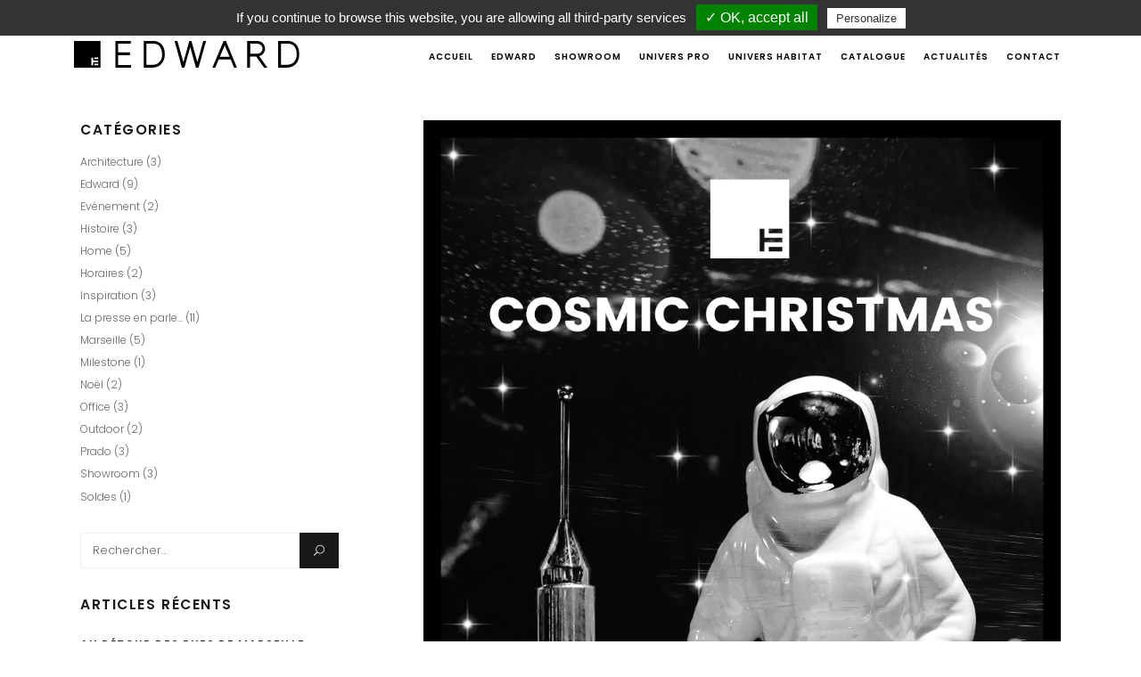

--- FILE ---
content_type: text/html; charset=UTF-8
request_url: https://www.edward.fr/2018/12/10/cosmic-christmas-chez-edward/
body_size: 17202
content:
<!DOCTYPE html>
<html lang="fr-FR" prefix="og: http://ogp.me/ns#">
<head>
    <script type="text/javascript" src="/tarteaucitron/tarteaucitron.js"></script>

        <script type="text/javascript">
        tarteaucitron.init({
        "privacyUrl": "", /* Privacy policy url */

        "hashtag": "#tarteaucitron", /* Open the panel with this hashtag */
        "cookieName": "tartaucitron", /* Cookie name */

        "orientation": "top", /* Banner position (top - bottom) */
        "showAlertSmall": false, /* Show the small banner on bottom right */
        "cookieslist": true, /* Show the cookie list */

        "adblocker": false, /* Show a Warning if an adblocker is detected */
        "AcceptAllCta" : true, /* Show the accept all button when highPrivacy on */
        "highPrivacy": false, /* Disable auto consent */
        "handleBrowserDNTRequest": false, /* If Do Not Track == 1, accept all */
    
        "removeCredit": false, /* Remove credit link */
        "moreInfoLink": true, /* Show more info link */

        //"cookieDomain": ".my-multisite-domaine.fr" /* Shared cookie for subdomain */
        });
        </script>

    
        <meta charset="UTF-8"/>
        <link rel="profile" href="http://gmpg.org/xfn/11"/>
        
                <meta name="viewport" content="width=device-width,initial-scale=1,user-scalable=yes">
        <title>Cosmic Christmas chez Edward : sélection de Noël</title>

<!-- This site is optimized with the Yoast SEO plugin v8.1 - https://yoast.com/wordpress/plugins/seo/ -->
<meta name="description" content="Cosmic Christmas chez Edward : sélection de Noël et marques VITRA, EMU, ARPER, ZANOTTA, MOROSO, MOOOI, MDF IT, PEDRALI, TACCHINI, ALKI, LAPALMA"/>
<link rel="canonical" href="https://www.edward.fr/2018/12/10/cosmic-christmas-chez-edward/" />
<meta property="og:locale" content="fr_FR" />
<meta property="og:type" content="article" />
<meta property="og:title" content="Cosmic Christmas chez Edward : sélection de Noël" />
<meta property="og:description" content="Cosmic Christmas chez Edward : sélection de Noël et marques VITRA, EMU, ARPER, ZANOTTA, MOROSO, MOOOI, MDF IT, PEDRALI, TACCHINI, ALKI, LAPALMA" />
<meta property="og:url" content="https://www.edward.fr/2018/12/10/cosmic-christmas-chez-edward/" />
<meta property="og:site_name" content="EDWARD" />
<meta property="article:publisher" content="https://www.facebook.com/edwardshowroom/" />
<meta property="article:tag" content="cadeau" />
<meta property="article:tag" content="christmas" />
<meta property="article:tag" content="noël" />
<meta property="article:tag" content="ouverture" />
<meta property="article:tag" content="shopping" />
<meta property="article:tag" content="showroom" />
<meta property="article:tag" content="wishlist" />
<meta property="article:section" content="Edward" />
<meta property="article:published_time" content="2018-12-10T17:58:50+01:00" />
<meta property="article:modified_time" content="2018-12-13T09:32:36+01:00" />
<meta property="og:updated_time" content="2018-12-13T09:32:36+01:00" />
<meta property="og:image" content="https://www.edward.fr/wp-content/uploads/2018/12/FACEBOOK-cosmic.gif" />
<meta property="og:image:secure_url" content="https://www.edward.fr/wp-content/uploads/2018/12/FACEBOOK-cosmic.gif" />
<meta property="og:image:width" content="1000" />
<meta property="og:image:height" content="1000" />
<meta name="twitter:card" content="summary_large_image" />
<meta name="twitter:description" content="Cosmic Christmas chez Edward : sélection de Noël et marques VITRA, EMU, ARPER, ZANOTTA, MOROSO, MOOOI, MDF IT, PEDRALI, TACCHINI, ALKI, LAPALMA" />
<meta name="twitter:title" content="Cosmic Christmas chez Edward : sélection de Noël" />
<meta name="twitter:image" content="https://www.edward.fr/wp-content/uploads/2018/12/FACEBOOK-cosmic.gif" />
<!-- / Yoast SEO plugin. -->

<link rel='dns-prefetch' href='//www.edward.fr' />
<link rel='dns-prefetch' href='//maps.googleapis.com' />
<link rel='dns-prefetch' href='//fonts.googleapis.com' />
<link rel='dns-prefetch' href='//s.w.org' />
<link rel="alternate" type="application/rss+xml" title="EDWARD &raquo; Flux" href="https://www.edward.fr/feed/" />
<link rel="alternate" type="application/rss+xml" title="EDWARD &raquo; Flux des commentaires" href="https://www.edward.fr/comments/feed/" />
		<script type="text/javascript">
			window._wpemojiSettings = {"baseUrl":"https:\/\/s.w.org\/images\/core\/emoji\/11\/72x72\/","ext":".png","svgUrl":"https:\/\/s.w.org\/images\/core\/emoji\/11\/svg\/","svgExt":".svg","source":{"concatemoji":"https:\/\/www.edward.fr\/wp-includes\/js\/wp-emoji-release.min.js?ver=4.9.28"}};
			!function(e,a,t){var n,r,o,i=a.createElement("canvas"),p=i.getContext&&i.getContext("2d");function s(e,t){var a=String.fromCharCode;p.clearRect(0,0,i.width,i.height),p.fillText(a.apply(this,e),0,0);e=i.toDataURL();return p.clearRect(0,0,i.width,i.height),p.fillText(a.apply(this,t),0,0),e===i.toDataURL()}function c(e){var t=a.createElement("script");t.src=e,t.defer=t.type="text/javascript",a.getElementsByTagName("head")[0].appendChild(t)}for(o=Array("flag","emoji"),t.supports={everything:!0,everythingExceptFlag:!0},r=0;r<o.length;r++)t.supports[o[r]]=function(e){if(!p||!p.fillText)return!1;switch(p.textBaseline="top",p.font="600 32px Arial",e){case"flag":return s([55356,56826,55356,56819],[55356,56826,8203,55356,56819])?!1:!s([55356,57332,56128,56423,56128,56418,56128,56421,56128,56430,56128,56423,56128,56447],[55356,57332,8203,56128,56423,8203,56128,56418,8203,56128,56421,8203,56128,56430,8203,56128,56423,8203,56128,56447]);case"emoji":return!s([55358,56760,9792,65039],[55358,56760,8203,9792,65039])}return!1}(o[r]),t.supports.everything=t.supports.everything&&t.supports[o[r]],"flag"!==o[r]&&(t.supports.everythingExceptFlag=t.supports.everythingExceptFlag&&t.supports[o[r]]);t.supports.everythingExceptFlag=t.supports.everythingExceptFlag&&!t.supports.flag,t.DOMReady=!1,t.readyCallback=function(){t.DOMReady=!0},t.supports.everything||(n=function(){t.readyCallback()},a.addEventListener?(a.addEventListener("DOMContentLoaded",n,!1),e.addEventListener("load",n,!1)):(e.attachEvent("onload",n),a.attachEvent("onreadystatechange",function(){"complete"===a.readyState&&t.readyCallback()})),(n=t.source||{}).concatemoji?c(n.concatemoji):n.wpemoji&&n.twemoji&&(c(n.twemoji),c(n.wpemoji)))}(window,document,window._wpemojiSettings);
		</script>
		<style type="text/css">
img.wp-smiley,
img.emoji {
	display: inline !important;
	border: none !important;
	box-shadow: none !important;
	height: 1em !important;
	width: 1em !important;
	margin: 0 .07em !important;
	vertical-align: -0.1em !important;
	background: none !important;
	padding: 0 !important;
}
</style>
<link rel='stylesheet' id='contact-form-7-css'  href='https://www.edward.fr/wp-content/plugins/contact-form-7/includes/css/styles.css?ver=5.0.1' type='text/css' media='all' />
<link rel='stylesheet' id='rs-plugin-settings-css'  href='https://www.edward.fr/wp-content/plugins/revslider/public/assets/css/settings.css?ver=5.4.6.4' type='text/css' media='all' />
<style id='rs-plugin-settings-inline-css' type='text/css'>
#rs-demo-id {}
</style>
<style id='woocommerce-inline-inline-css' type='text/css'>
.woocommerce form .form-row .required { visibility: visible; }
</style>
<link rel='stylesheet' id='maison_edge_default_style-css'  href='https://www.edward.fr/wp-content/themes/maison/style.css?ver=4.9.28' type='text/css' media='all' />
<link rel='stylesheet' id='maison_edge_child_style-css'  href='https://www.edward.fr/wp-content/themes/maison-child/style.css?ver=4.9.28' type='text/css' media='all' />
<link rel='stylesheet' id='maison_edge_modules-css'  href='https://www.edward.fr/wp-content/themes/maison/assets/css/modules.min.css?ver=4.9.28' type='text/css' media='all' />
<style id='maison_edge_modules-inline-css' type='text/css'>
/* generated in /homepages/36/d363657930/htdocs/wp-content/themes/maison/framework/admin/options/general/map.php maison_edge_page_general_style function */
.postid-683.edgtf-boxed .edgtf-wrapper { background-attachment: fixed;}


</style>
<link rel='stylesheet' id='edgtf_font_awesome-css'  href='https://www.edward.fr/wp-content/themes/maison/assets/css/font-awesome/css/font-awesome.min.css?ver=4.9.28' type='text/css' media='all' />
<link rel='stylesheet' id='edgtf_font_elegant-css'  href='https://www.edward.fr/wp-content/themes/maison/assets/css/elegant-icons/style.min.css?ver=4.9.28' type='text/css' media='all' />
<link rel='stylesheet' id='edgtf_ion_icons-css'  href='https://www.edward.fr/wp-content/themes/maison/assets/css/ion-icons/css/ionicons.min.css?ver=4.9.28' type='text/css' media='all' />
<link rel='stylesheet' id='edgtf_linea_icons-css'  href='https://www.edward.fr/wp-content/themes/maison/assets/css/linea-icons/style.css?ver=4.9.28' type='text/css' media='all' />
<link rel='stylesheet' id='edgtf_simple_line_icons-css'  href='https://www.edward.fr/wp-content/themes/maison/assets/css/simple-line-icons/simple-line-icons.css?ver=4.9.28' type='text/css' media='all' />
<link rel='stylesheet' id='mediaelement-css'  href='https://www.edward.fr/wp-includes/js/mediaelement/mediaelementplayer-legacy.min.css?ver=4.2.6-78496d1' type='text/css' media='all' />
<link rel='stylesheet' id='wp-mediaelement-css'  href='https://www.edward.fr/wp-includes/js/mediaelement/wp-mediaelement.min.css?ver=4.9.28' type='text/css' media='all' />
<link rel='stylesheet' id='maison_edge_style_dynamic-css'  href='https://www.edward.fr/wp-content/themes/maison/assets/css/style_dynamic.css?ver=1567595330' type='text/css' media='all' />
<link rel='stylesheet' id='maison_edge_modules_responsive-css'  href='https://www.edward.fr/wp-content/themes/maison/assets/css/modules-responsive.min.css?ver=4.9.28' type='text/css' media='all' />
<link rel='stylesheet' id='maison_edge_style_dynamic_responsive-css'  href='https://www.edward.fr/wp-content/themes/maison/assets/css/style_dynamic_responsive.css?ver=1567595330' type='text/css' media='all' />
<link rel='stylesheet' id='themename_style_handle_google_fonts-css'  href='https://fonts.googleapis.com/css?family=Poppins%3A300%2C400%2C500%2C600&#038;subset=latin-ext&#038;ver=1.0.0' type='text/css' media='all' />
<link rel='stylesheet' id='mc4wp-form-themes-css'  href='https://www.edward.fr/wp-content/plugins/mailchimp-for-wp/assets/css/form-themes.min.css?ver=4.3.3' type='text/css' media='all' />
<script type='text/javascript'>
/* <![CDATA[ */
var slide_in = {"demo_dir":"https:\/\/www.edward.fr\/wp-content\/plugins\/convertplug\/modules\/slide_in\/assets\/demos"};
/* ]]> */
</script>
<script type='text/javascript' src='https://www.edward.fr/wp-includes/js/jquery/jquery.js?ver=1.12.4'></script>
<script type='text/javascript' src='https://www.edward.fr/wp-includes/js/jquery/jquery-migrate.min.js?ver=1.4.1'></script>
<script type='text/javascript' src='https://www.edward.fr/wp-content/plugins/revslider/public/assets/js/jquery.themepunch.tools.min.js?ver=5.4.6.4'></script>
<script type='text/javascript' src='https://www.edward.fr/wp-content/plugins/revslider/public/assets/js/jquery.themepunch.revolution.min.js?ver=5.4.6.4'></script>
<script type='text/javascript' src='https://www.edward.fr/wp-content/plugins/woocommerce/assets/js/jquery-blockui/jquery.blockUI.min.js?ver=2.70'></script>
<script type='text/javascript'>
/* <![CDATA[ */
var wc_add_to_cart_params = {"ajax_url":"\/wp-admin\/admin-ajax.php","wc_ajax_url":"\/?wc-ajax=%%endpoint%%","i18n_view_cart":"Voir le panier","cart_url":"https:\/\/www.edward.fr","is_cart":"","cart_redirect_after_add":"no"};
/* ]]> */
</script>
<script type='text/javascript' src='https://www.edward.fr/wp-content/plugins/woocommerce/assets/js/frontend/add-to-cart.min.js?ver=3.7.3'></script>
<script type='text/javascript' src='https://www.edward.fr/wp-content/plugins/js_composer/assets/js/vendors/woocommerce-add-to-cart.js?ver=5.4.5'></script>
<script type='text/javascript'>
var mejsL10n = {"language":"fr","strings":{"mejs.install-flash":"Vous utilisez un navigateur qui n\u2019a pas le lecteur Flash activ\u00e9 ou install\u00e9. Veuillez activer votre extension Flash ou t\u00e9l\u00e9charger la derni\u00e8re version \u00e0 partir de cette adresse\u00a0: https:\/\/get.adobe.com\/flashplayer\/","mejs.fullscreen-off":"Quitter le plein \u00e9cran","mejs.fullscreen-on":"Passer en plein \u00e9cran","mejs.download-video":"T\u00e9l\u00e9charger la vid\u00e9o","mejs.fullscreen":"Plein \u00e9cran","mejs.time-jump-forward":["Saut en avant d\u20191 seconde","Avancer de %1 secondes"],"mejs.loop":"Lire en boucle","mejs.play":"Lecture","mejs.pause":"Pause","mejs.close":"Fermer","mejs.time-slider":"Curseur de temps","mejs.time-help-text":"Utilisez les fl\u00e8ches droite\/gauche pour avancer d\u2019une seconde, haut\/bas pour avancer de dix secondes.","mejs.time-skip-back":["Revenir une seconde en arri\u00e8re","Saut en arri\u00e8re de %1 seconde(s)"],"mejs.captions-subtitles":"L\u00e9gendes\/Sous-titres","mejs.captions-chapters":"Chapitres","mejs.none":"Aucun","mejs.mute-toggle":"Couper le son","mejs.volume-help-text":"Utilisez les fl\u00e8ches haut\/bas pour augmenter ou diminuer le volume.","mejs.unmute":"R\u00e9activer le son","mejs.mute":"Muet","mejs.volume-slider":"Curseur de volume","mejs.video-player":"Lecteur vid\u00e9o","mejs.audio-player":"Lecteur audio","mejs.ad-skip":"Passer la publicit\u00e9","mejs.ad-skip-info":["Passer dans %1 seconde","Passer dans %1 secondes"],"mejs.source-chooser":"S\u00e9lecteur de source","mejs.stop":"Arr\u00eater","mejs.speed-rate":"Taux de vitesse","mejs.live-broadcast":"\u00c9mission en direct","mejs.afrikaans":"Afrikaans","mejs.albanian":"Albanais","mejs.arabic":"Arabe","mejs.belarusian":"Bi\u00e9lorusse","mejs.bulgarian":"Bulgare","mejs.catalan":"Catalan","mejs.chinese":"Chinois","mejs.chinese-simplified":"Chinois (simplifi\u00e9)","mejs.chinese-traditional":"Chinois (traditionnel)","mejs.croatian":"Croate","mejs.czech":"Tch\u00e8que","mejs.danish":"Danois","mejs.dutch":"N\u00e9erlandais","mejs.english":"Anglais","mejs.estonian":"Estonien","mejs.filipino":"Filipino","mejs.finnish":"Terminer","mejs.french":"Fran\u00e7ais","mejs.galician":"Galicien","mejs.german":"Allemand","mejs.greek":"Grec","mejs.haitian-creole":"Cr\u00e9ole ha\u00eftien","mejs.hebrew":"H\u00e9breu","mejs.hindi":"Hindi","mejs.hungarian":"Hongrois","mejs.icelandic":"Islandais","mejs.indonesian":"Indon\u00e9sien","mejs.irish":"Irlandais","mejs.italian":"Italien","mejs.japanese":"Japonais","mejs.korean":"Cor\u00e9en","mejs.latvian":"Letton","mejs.lithuanian":"Lituanien","mejs.macedonian":"Mac\u00e9donien","mejs.malay":"Malais","mejs.maltese":"Maltais","mejs.norwegian":"Norv\u00e9gien","mejs.persian":"Perse","mejs.polish":"Polonais","mejs.portuguese":"Portugais","mejs.romanian":"Roumain","mejs.russian":"Russe","mejs.serbian":"Serbe","mejs.slovak":"Slovaque","mejs.slovenian":"Slov\u00e9nien","mejs.spanish":"Espagnol","mejs.swahili":"Swahili","mejs.swedish":"Su\u00e9dois","mejs.tagalog":"Tagalog","mejs.thai":"Thai","mejs.turkish":"Turc","mejs.ukrainian":"Ukrainien","mejs.vietnamese":"Vietnamien","mejs.welsh":"Ga\u00e9lique","mejs.yiddish":"Yiddish"}};
</script>
<script type='text/javascript' src='https://www.edward.fr/wp-includes/js/mediaelement/mediaelement-and-player.min.js?ver=4.2.6-78496d1'></script>
<script type='text/javascript' src='https://www.edward.fr/wp-includes/js/mediaelement/mediaelement-migrate.min.js?ver=4.9.28'></script>
<script type='text/javascript'>
/* <![CDATA[ */
var _wpmejsSettings = {"pluginPath":"\/wp-includes\/js\/mediaelement\/","classPrefix":"mejs-","stretching":"responsive"};
/* ]]> */
</script>
<link rel='https://api.w.org/' href='https://www.edward.fr/wp-json/' />
<link rel="EditURI" type="application/rsd+xml" title="RSD" href="https://www.edward.fr/xmlrpc.php?rsd" />
<link rel="wlwmanifest" type="application/wlwmanifest+xml" href="https://www.edward.fr/wp-includes/wlwmanifest.xml" /> 
<meta name="generator" content="WordPress 4.9.28" />
<meta name="generator" content="WooCommerce 3.7.3" />
<link rel='shortlink' href='https://www.edward.fr/?p=683' />
<link rel="alternate" type="application/json+oembed" href="https://www.edward.fr/wp-json/oembed/1.0/embed?url=https%3A%2F%2Fwww.edward.fr%2F2018%2F12%2F10%2Fcosmic-christmas-chez-edward%2F" />
<link rel="alternate" type="text/xml+oembed" href="https://www.edward.fr/wp-json/oembed/1.0/embed?url=https%3A%2F%2Fwww.edward.fr%2F2018%2F12%2F10%2Fcosmic-christmas-chez-edward%2F&#038;format=xml" />
	<noscript><style>.woocommerce-product-gallery{ opacity: 1 !important; }</style></noscript>
	<meta name="generator" content="Powered by WPBakery Page Builder - drag and drop page builder for WordPress."/>
<!--[if lte IE 9]><link rel="stylesheet" type="text/css" href="https://www.edward.fr/wp-content/plugins/js_composer/assets/css/vc_lte_ie9.min.css" media="screen"><![endif]--><meta name="generator" content="Powered by Slider Revolution 5.4.6.4 - responsive, Mobile-Friendly Slider Plugin for WordPress with comfortable drag and drop interface." />
<link rel="icon" href="https://www.edward.fr/wp-content/uploads/2018/04/favicon-100x100.png" sizes="32x32" />
<link rel="icon" href="https://www.edward.fr/wp-content/uploads/2018/04/favicon.png" sizes="192x192" />
<link rel="apple-touch-icon-precomposed" href="https://www.edward.fr/wp-content/uploads/2018/04/favicon.png" />
<meta name="msapplication-TileImage" content="https://www.edward.fr/wp-content/uploads/2018/04/favicon.png" />
<script type="text/javascript">function setREVStartSize(e){
				try{ var i=jQuery(window).width(),t=9999,r=0,n=0,l=0,f=0,s=0,h=0;					
					if(e.responsiveLevels&&(jQuery.each(e.responsiveLevels,function(e,f){f>i&&(t=r=f,l=e),i>f&&f>r&&(r=f,n=e)}),t>r&&(l=n)),f=e.gridheight[l]||e.gridheight[0]||e.gridheight,s=e.gridwidth[l]||e.gridwidth[0]||e.gridwidth,h=i/s,h=h>1?1:h,f=Math.round(h*f),"fullscreen"==e.sliderLayout){var u=(e.c.width(),jQuery(window).height());if(void 0!=e.fullScreenOffsetContainer){var c=e.fullScreenOffsetContainer.split(",");if (c) jQuery.each(c,function(e,i){u=jQuery(i).length>0?u-jQuery(i).outerHeight(!0):u}),e.fullScreenOffset.split("%").length>1&&void 0!=e.fullScreenOffset&&e.fullScreenOffset.length>0?u-=jQuery(window).height()*parseInt(e.fullScreenOffset,0)/100:void 0!=e.fullScreenOffset&&e.fullScreenOffset.length>0&&(u-=parseInt(e.fullScreenOffset,0))}f=u}else void 0!=e.minHeight&&f<e.minHeight&&(f=e.minHeight);e.c.closest(".rev_slider_wrapper").css({height:f})					
				}catch(d){console.log("Failure at Presize of Slider:"+d)}
			};</script>
<noscript><style type="text/css"> .wpb_animate_when_almost_visible { opacity: 1; }</style></noscript></head>
<body class="post-template-default single single-post postid-683 single-format-standard edgt-core-1.0 woocommerce-no-js maison child-child-ver-1.0.0 maison-ver-1.2.1 edgtf-smooth-page-transitions edgtf-grid-1100 edgtf-dark-header edgtf-fixed-on-scroll edgtf-dropdown-animate-height edgtf-header-standard edgtf-menu-area-shadow-disable edgtf-menu-area-in-grid-shadow-disable edgtf-menu-area-border-disable edgtf-menu-area-in-grid-border-disable edgtf-logo-area-border-disable edgtf-logo-area-in-grid-border-disable edgtf-header-vertical-shadow-disable edgtf-header-vertical-border-disable edgtf-woocommerce-columns-4 edgtf-woo-normal-space edgtf-woo-pl-info-below-image edgtf-woo-single-thumb-below-image edgtf-default-mobile-header edgtf-sticky-up-mobile-header wpb-js-composer js-comp-ver-5.4.5 vc_responsive" itemscope itemtype="http://schema.org/WebPage">

     <script type="text/javascript">
        tarteaucitron.user.gajsUa = 'UA-116082-18';
        tarteaucitron.user.gajsMore = function () { /* add here your optionnal _ga.push() */ };
        (tarteaucitron.job = tarteaucitron.job || []).push('gajs');
        </script>
    
    <div class="edgtf-wrapper">
        <div class="edgtf-wrapper-inner">
            	
		
	<div class="edgtf-top-bar">
				
					<div class="edgtf-grid">
						
			<div class="edgtf-vertical-align-containers">
				<div class="edgtf-position-left">
					<div class="edgtf-position-left-inner">
											</div>
				</div>
				<div class="edgtf-position-right">
					<div class="edgtf-position-right-inner">
													<div id="text-3" class="widget widget_text edgtf-top-bar-widget">			<div class="textwidget"><p>MARDI-SAM : 10:00 &#8211; 19h00</p>
</div>
		</div><div id="text-2" class="widget widget_text edgtf-top-bar-widget">			<div class="textwidget"><p>Nous suivre</p>
</div>
		</div>
        <a class="edgtf-social-icon-widget-holder edgtf-icon-has-hover" data-hover-color="#e7e7e7" style="color: #FFFFFF;;font-size: 11px;margin: 0px 5px 0px 0px;" href="https://www.facebook.com/edwarddesignmarseille/" target="_blank">
            <span class="edgtf-social-icon-widget fa fa-facebook    "></span>        </a>
    
        <a class="edgtf-social-icon-widget-holder edgtf-icon-has-hover" data-hover-color="#e7e7e7" style="color: #FFFFFF;;font-size: 11px;margin: 0px 5px 0px 5px;" href="https://www.instagram.com/edward_design_/" target="_blank">
            <span class="edgtf-social-icon-widget fa fa-instagram    "></span>        </a>
    
        <a class="edgtf-social-icon-widget-holder edgtf-icon-has-hover" data-hover-color="#e7e7e7" style="color: #FFFFFF;;font-size: 11px;margin: 0px 0px 0px 5px;" href="https://www.linkedin.com/company/edward-mobilier/" target="_blank">
            <span class="edgtf-social-icon-widget fa fa-linkedin    "></span>        </a>
    											</div>
				</div>
			</div>
				
					</div>
				
			</div>
	
	
<header class="edgtf-page-header">
		
			<div class="edgtf-fixed-wrapper">
				
	<div class="edgtf-menu-area edgtf-menu-right">
				
						
			<div class="edgtf-vertical-align-containers">
				<div class="edgtf-position-left">
					<div class="edgtf-position-left-inner">
						

<div class="edgtf-logo-wrapper">
    <a itemprop="url" href="https://www.edward.fr/" >
        <img itemprop="image" class="edgtf-normal-logo" src="https://www.edward.fr/wp-content/uploads/2018/07/EDWARD-logo.svg"  alt="logo"/>
        <img itemprop="image" class="edgtf-dark-logo" src="https://www.edward.fr/wp-content/uploads/2018/07/EDWARD-logo.svg"  alt="dark logo"/>        <img itemprop="image" class="edgtf-light-logo" src="https://www.edward.fr/wp-content/uploads/2018/12/EDWARD-logo-light.svg"  alt="light logo"/>    </a>
</div>

											</div>
				</div>
								<div class="edgtf-position-right">
					<div class="edgtf-position-right-inner">
													
<nav class="edgtf-main-menu edgtf-drop-down edgtf-default-nav">
    <ul id="menu-principal" class="clearfix"><li id="nav-menu-item-36" class="menu-item menu-item-type-custom menu-item-object-custom menu-item-home  narrow"><a href="https://www.edward.fr/" class=""><span class="item_outer"><span class="item_text">Accueil</span></span></a></li>
<li id="nav-menu-item-40" class="menu-item menu-item-type-post_type menu-item-object-page  narrow"><a href="https://www.edward.fr/edward/" class=""><span class="item_outer"><span class="item_text">Edward</span></span></a></li>
<li id="nav-menu-item-42" class="menu-item menu-item-type-post_type menu-item-object-page  narrow"><a href="https://www.edward.fr/showroom/" class=""><span class="item_outer"><span class="item_text">Showroom</span></span></a></li>
<li id="nav-menu-item-44" class="menu-item menu-item-type-post_type menu-item-object-page  narrow"><a href="https://www.edward.fr/univers-pro/" class=""><span class="item_outer"><span class="item_text">Univers PRO</span></span></a></li>
<li id="nav-menu-item-43" class="menu-item menu-item-type-post_type menu-item-object-page  narrow"><a href="https://www.edward.fr/univers-habitat/" class=""><span class="item_outer"><span class="item_text">Univers HABITAT</span></span></a></li>
<li id="nav-menu-item-38" class="menu-item menu-item-type-post_type menu-item-object-page  narrow"><a href="https://www.edward.fr/catalogue/" class=""><span class="item_outer"><span class="item_text">Catalogue</span></span></a></li>
<li id="nav-menu-item-37" class="menu-item menu-item-type-post_type menu-item-object-page current_page_parent  narrow"><a href="https://www.edward.fr/actualites/" class=""><span class="item_outer"><span class="item_text">Actualités</span></span></a></li>
<li id="nav-menu-item-39" class="menu-item menu-item-type-post_type menu-item-object-page  narrow"><a href="https://www.edward.fr/contact/" class=""><span class="item_outer"><span class="item_text">Contact</span></span></a></li>
</ul></nav>

																	</div>
				</div>
			</div>
			
			</div>
			
			</div>
		
		
	</header>


<header class="edgtf-mobile-header">
		
	<div class="edgtf-mobile-header-inner">
		<div class="edgtf-mobile-header-holder">
			<div class="edgtf-grid">
				<div class="edgtf-vertical-align-containers">
					<div class="edgtf-vertical-align-containers">
													<div class="edgtf-mobile-menu-opener">
								<a href="javascript:void(0)">
									<span class="edgtf-mm-lines">
						                <span class="edgtf-mm-line edgtf-line-1"></span>
						                <span class="edgtf-mm-line edgtf-line-2"></span>
						                <span class="edgtf-mm-line edgtf-line-3"></span>
						            </span>
																	</a>
							</div>
												<div class="edgtf-position-center">
							<div class="edgtf-position-center-inner">
								

<div class="edgtf-mobile-logo-wrapper">
    <a itemprop="url" href="https://www.edward.fr/" >
        <img itemprop="image" src="https://www.edward.fr/wp-content/uploads/2018/07/EDWARD-logo.svg"  alt="Mobile Logo"/>
    </a>
</div>

							</div>
						</div>
						<div class="edgtf-position-right">
							<div class="edgtf-position-right-inner">
															</div>
						</div>
					</div>
				</div>
			</div>
		</div>
		
<nav class="edgtf-mobile-nav">
    <div class="edgtf-grid">
        <ul id="menu-principal-1" class=""><li id="mobile-menu-item-36" class="menu-item menu-item-type-custom menu-item-object-custom menu-item-home "><a href="https://www.edward.fr/" class=""><span>Accueil</span></a></li>
<li id="mobile-menu-item-40" class="menu-item menu-item-type-post_type menu-item-object-page "><a href="https://www.edward.fr/edward/" class=""><span>Edward</span></a></li>
<li id="mobile-menu-item-42" class="menu-item menu-item-type-post_type menu-item-object-page "><a href="https://www.edward.fr/showroom/" class=""><span>Showroom</span></a></li>
<li id="mobile-menu-item-44" class="menu-item menu-item-type-post_type menu-item-object-page "><a href="https://www.edward.fr/univers-pro/" class=""><span>Univers PRO</span></a></li>
<li id="mobile-menu-item-43" class="menu-item menu-item-type-post_type menu-item-object-page "><a href="https://www.edward.fr/univers-habitat/" class=""><span>Univers HABITAT</span></a></li>
<li id="mobile-menu-item-38" class="menu-item menu-item-type-post_type menu-item-object-page "><a href="https://www.edward.fr/catalogue/" class=""><span>Catalogue</span></a></li>
<li id="mobile-menu-item-37" class="menu-item menu-item-type-post_type menu-item-object-page current_page_parent "><a href="https://www.edward.fr/actualites/" class=""><span>Actualités</span></a></li>
<li id="mobile-menu-item-39" class="menu-item menu-item-type-post_type menu-item-object-page "><a href="https://www.edward.fr/contact/" class=""><span>Contact</span></a></li>
</ul>    </div>
</nav>

	</div>
	
	</header>

	
	        			<a id='edgtf-back-to-top' href='#'>
                <span class="edgtf-icon-stack">
                     <i class="edgtf-icon-ion-icon ion-android-arrow-up "></i>                </span>
			</a>
			        
            <div class="edgtf-content" >
                <div class="edgtf-content-inner">    
        
                        <div class="edgtf-container">
                        <div class="edgtf-container-inner clearfix">
                <div class="edgtf-grid-row edgtf-content-has-sidebar edgtf-grid-huge-gutter">
	<div class="edgtf-page-content-holder edgtf-grid-col-8 edgtf-grid-col-push-4">
		<div class="edgtf-blog-holder edgtf-blog-single edgtf-blog-single-standard">
			<article id="post-683" class="post-683 post type-post status-publish format-standard has-post-thumbnail hentry category-edward category-horaires category-marseille category-noel category-prado category-showroom tag-cadeau tag-christmas tag-noel tag-ouverture tag-shopping tag-showroom tag-wishlist">
    <div class="edgtf-post-content">
        <div class="edgtf-post-heading">
            
	<div class="edgtf-post-image">
                            <img width="1000" height="1000" src="https://www.edward.fr/wp-content/uploads/2018/12/FACEBOOK-cosmic.gif" class="attachment-full size-full wp-post-image" alt="" />                	</div>
        </div>
        <div class="edgtf-post-text">
            <div class="edgtf-post-text-inner">
	            <div itemprop="dateCreated" class="edgtf-post-info-date entry-date published updated">
            <a itemprop="url" href="https://www.edward.fr/2018/12/">
    
        10 décembre 2018        </a>
    <meta itemprop="interactionCount" content="UserComments: 0"/>
</div>	            
<h3 itemprop="name" class="entry-title edgtf-post-title">
            Cosmic Christmas chez EDWARD !    </h3>	            <div class="edgtf-post-info-top">
		            <div class="edgtf-post-info-category">
    <a href="https://www.edward.fr/category/edward/" rel="category tag">Edward</a>, <a href="https://www.edward.fr/category/horaires/" rel="category tag">Horaires</a>, <a href="https://www.edward.fr/category/marseille/" rel="category tag">Marseille</a>, <a href="https://www.edward.fr/category/noel/" rel="category tag">Noël</a>, <a href="https://www.edward.fr/category/prado/" rel="category tag">Prado</a>, <a href="https://www.edward.fr/category/showroom/" rel="category tag">Showroom</a></div>		            <div class="edgtf-post-info-author">
    <span class="edgtf-post-info-author-text">
        By    </span>
    <a itemprop="author" class="edgtf-post-info-author-link" href="https://www.edward.fr/author/adminedw/">
        adminEDW    </a>
</div>		            		            <div class="edgtf-tags-holder">
    <div class="edgtf-tags">
        <a href="https://www.edward.fr/tag/cadeau/" rel="tag">cadeau</a>, <a href="https://www.edward.fr/tag/christmas/" rel="tag">christmas</a>, <a href="https://www.edward.fr/tag/noel/" rel="tag">noël</a>, <a href="https://www.edward.fr/tag/ouverture/" rel="tag">ouverture</a>, <a href="https://www.edward.fr/tag/shopping/" rel="tag">shopping</a>, <a href="https://www.edward.fr/tag/showroom/" rel="tag">showroom</a>, <a href="https://www.edward.fr/tag/wishlist/" rel="tag">wishlist</a>    </div>
</div>
	            </div>
                <div class="edgtf-post-text-main">
                    <p>Pour célébrer les fêtes de fin d’année, <strong>EDWARD</strong> pare sa vitrine de son univers « Espace ». Notre sélection spéciale Noël à retrouver au showroom.</p>
<p>Mais également vos marques préférées : VITRA, EMU, ARPER, ZANOTTA, MOROSO, MOOOI, MDF IT, PEDRALI, TACCHINI, ALKI, LAPALMA, TOM DIXON&#8230;</p>
<p>A cette occasion, l&rsquo;équipe EDWARD vous accueillera au showroom 7 jours sur 7,<br />
de 10h00 à 19h00&#8230; pour vous aider à trouver le cadeau idéal !</p>
<p>Retrouvez le showroom EDWARD au 80 avenue du Prado &#8211; 13006 Marseille</p>
<p>Une question ? Vous souhaitez savoir si nous avons en stock le cadeau désirée sur votre liste de Noël ? Contactez-nous par téléphone au 04 26 78 28 19 ou par mail  <a href="mailto:contact@edward.fr">contact@edward.fr</a></p>
<p>A très bientôt et belle fin d&rsquo;année à vous.<br />
L&rsquo;équipe #EDWARD</p>
<p>&nbsp;</p>
<p><img class="alignnone wp-image-688" src="https://www.edward.fr/wp-content/uploads/2018/12/SOCIAL-MEDIA-ouverture-copie.gif" alt="" width="345" height="345" /> <img class="alignnone wp-image-689" src="https://www.edward.fr/wp-content/uploads/2018/12/EDWARD-NOEL.png" alt="" width="345" height="345" srcset="https://www.edward.fr/wp-content/uploads/2018/12/EDWARD-NOEL.png 960w, https://www.edward.fr/wp-content/uploads/2018/12/EDWARD-NOEL-150x150.png 150w, https://www.edward.fr/wp-content/uploads/2018/12/EDWARD-NOEL-300x300.png 300w, https://www.edward.fr/wp-content/uploads/2018/12/EDWARD-NOEL-768x768.png 768w, https://www.edward.fr/wp-content/uploads/2018/12/EDWARD-NOEL-550x550.png 550w" sizes="(max-width: 345px) 100vw, 345px" /></p>
<p>&nbsp;</p>
<span class="cp-load-after-post"></span>                                    </div>
                <div class="edgtf-post-info-bottom clearfix">
	                                </div>
            </div>
        </div>
    </div>
</article>    <div class="edgtf-related-posts-holder clearfix">
        <div class="edgtf-related-posts-holder-inner">
                            <div class="edgtf-related-posts-title">
                    <h4>ARTICLES SIMILAIRES</h4>
                </div>
                <div class="edgtf-related-posts-inner clearfix">
                                            <div class="edgtf-related-post">
                            <div class="edgtf-related-post-inner">
                                <div class="edgtf-related-post-image">
                                                                            <a itemprop="url" href="https://www.edward.fr/2018/12/11/edward-x-kartell-%e2%86%92-inauguration-des-deux-showrooms-situes-au-78-et-80-avenue-du-prado/" title="Edward x Kartell → Inauguration des deux showrooms situés au 78 et 80 avenue du Prado.">
                                             <img width="758" height="758" src="https://www.edward.fr/wp-content/uploads/2018/12/48059224_1108644555971833_3463315448282480640_n_1108644545971834.jpg" class="attachment-full size-full wp-post-image" alt="" srcset="https://www.edward.fr/wp-content/uploads/2018/12/48059224_1108644555971833_3463315448282480640_n_1108644545971834.jpg 758w, https://www.edward.fr/wp-content/uploads/2018/12/48059224_1108644555971833_3463315448282480640_n_1108644545971834-150x150.jpg 150w, https://www.edward.fr/wp-content/uploads/2018/12/48059224_1108644555971833_3463315448282480640_n_1108644545971834-300x300.jpg 300w, https://www.edward.fr/wp-content/uploads/2018/12/48059224_1108644555971833_3463315448282480640_n_1108644545971834-550x550.jpg 550w" sizes="(max-width: 758px) 100vw, 758px" />                                        </a>
                                                                    </div>
                                <h6 itemprop="name" class="entry-title edgtf-post-title"><a itemprop="url" href="https://www.edward.fr/2018/12/11/edward-x-kartell-%e2%86%92-inauguration-des-deux-showrooms-situes-au-78-et-80-avenue-du-prado/" title="Edward x Kartell → Inauguration des deux showrooms situés au 78 et 80 avenue du Prado.">Edward x Kartell → Inauguration des deux showrooms situés au 78 et 80 avenue du Prado.</a></h6>
                                <div class="edgtf-post-info">
                                    <div itemprop="dateCreated" class="edgtf-post-info-date entry-date published updated">
            <a itemprop="url" href="https://www.edward.fr/2018/12/">
    
        11 décembre 2018        </a>
    <meta itemprop="interactionCount" content="UserComments: 0"/>
</div>                                    <div class="edgtf-post-info-author">
    <span class="edgtf-post-info-author-text">
        By    </span>
    <a itemprop="author" class="edgtf-post-info-author-link" href="https://www.edward.fr/author/adminedw/">
        adminEDW    </a>
</div>                                </div>
                            </div>
                        </div>
                                            <div class="edgtf-related-post">
                            <div class="edgtf-related-post-inner">
                                <div class="edgtf-related-post-image">
                                                                            <a itemprop="url" href="https://www.edward.fr/2018/08/29/prado-work-in-progress/" title="Prado &#8211; Work in Progress">
                                             <img width="1181" height="798" src="https://www.edward.fr/wp-content/uploads/2018/08/EDWARD-PRADO-TRAVAUX-LisaRicciotti-6.jpg" class="attachment-full size-full wp-post-image" alt="Les travaux du Showroom Edward" srcset="https://www.edward.fr/wp-content/uploads/2018/08/EDWARD-PRADO-TRAVAUX-LisaRicciotti-6.jpg 1181w, https://www.edward.fr/wp-content/uploads/2018/08/EDWARD-PRADO-TRAVAUX-LisaRicciotti-6-300x203.jpg 300w, https://www.edward.fr/wp-content/uploads/2018/08/EDWARD-PRADO-TRAVAUX-LisaRicciotti-6-768x519.jpg 768w, https://www.edward.fr/wp-content/uploads/2018/08/EDWARD-PRADO-TRAVAUX-LisaRicciotti-6-1024x692.jpg 1024w, https://www.edward.fr/wp-content/uploads/2018/08/EDWARD-PRADO-TRAVAUX-LisaRicciotti-6-600x405.jpg 600w" sizes="(max-width: 1181px) 100vw, 1181px" />                                        </a>
                                                                    </div>
                                <h6 itemprop="name" class="entry-title edgtf-post-title"><a itemprop="url" href="https://www.edward.fr/2018/08/29/prado-work-in-progress/" title="Prado &#8211; Work in Progress">Prado &#8211; Work in Progress</a></h6>
                                <div class="edgtf-post-info">
                                    <div itemprop="dateCreated" class="edgtf-post-info-date entry-date published updated">
            <a itemprop="url" href="https://www.edward.fr/2018/08/">
    
        29 août 2018        </a>
    <meta itemprop="interactionCount" content="UserComments: 0"/>
</div>                                    <div class="edgtf-post-info-author">
    <span class="edgtf-post-info-author-text">
        By    </span>
    <a itemprop="author" class="edgtf-post-info-author-link" href="https://www.edward.fr/author/adminedw/">
        adminEDW    </a>
</div>                                </div>
                            </div>
                        </div>
                                    </div>
                    </div>
    </div>
			</div>
	</div>
			<div class="edgtf-sidebar-holder edgtf-grid-col-4 edgtf-grid-col-pull-8">
			<aside class="edgtf-sidebar">
    <div id="categories-2" class="widget widget_categories"><div class="edgtf-widget-title-holder"><h5 class="edgtf-widget-title">Catégories</h5></div>		<ul>
	<li class="cat-item cat-item-24"><a href="https://www.edward.fr/category/architecture/" >Architecture</a> (3)
</li>
	<li class="cat-item cat-item-28"><a href="https://www.edward.fr/category/edward/" >Edward</a> (9)
</li>
	<li class="cat-item cat-item-58"><a href="https://www.edward.fr/category/evenement/" >Evénement</a> (2)
</li>
	<li class="cat-item cat-item-34"><a href="https://www.edward.fr/category/histoire/" >Histoire</a> (3)
</li>
	<li class="cat-item cat-item-1"><a href="https://www.edward.fr/category/home/" >Home</a> (5)
</li>
	<li class="cat-item cat-item-51"><a href="https://www.edward.fr/category/horaires/" >Horaires</a> (2)
</li>
	<li class="cat-item cat-item-25"><a href="https://www.edward.fr/category/inspiration/" >Inspiration</a> (3)
</li>
	<li class="cat-item cat-item-48"><a href="https://www.edward.fr/category/la-presse-en-parle/" >La presse en parle&#8230;</a> (11)
</li>
	<li class="cat-item cat-item-26"><a href="https://www.edward.fr/category/marseille/" >Marseille</a> (5)
</li>
	<li class="cat-item cat-item-33"><a href="https://www.edward.fr/category/milestone/" >Milestone</a> (1)
</li>
	<li class="cat-item cat-item-50"><a href="https://www.edward.fr/category/noel/" >Noël</a> (2)
</li>
	<li class="cat-item cat-item-30"><a href="https://www.edward.fr/category/office/" >Office</a> (3)
</li>
	<li class="cat-item cat-item-27"><a href="https://www.edward.fr/category/outdoor/" >Outdoor</a> (2)
</li>
	<li class="cat-item cat-item-32"><a href="https://www.edward.fr/category/prado/" >Prado</a> (3)
</li>
	<li class="cat-item cat-item-31"><a href="https://www.edward.fr/category/showroom/" >Showroom</a> (3)
</li>
	<li class="cat-item cat-item-64"><a href="https://www.edward.fr/category/soldes/" >Soldes</a> (1)
</li>
		</ul>
</div><div id="search-2" class="widget widget_search"><form role="search" method="get" class="searchform" id="searchform" action="https://www.edward.fr/">
    <label class="screen-reader-text">Search for:</label>
    <div class="input-holder clearfix">
        <input type="search" class="search-field" placeholder="Rechercher…" value="" name="s" title="Search for:"/>
        <button type="submit" id="searchsubmit"><span class="icon_search"></span></button>
    </div>
</form></div><div class="widget edgtf-blog-list-widget" style=""><div class="edgtf-widget-title-holder"><h5 class="edgtf-widget-title">Articles récents</h5></div><div class="edgtf-blog-list-holder edgtf-bl-minimal edgtf-bl-one-column edgtf-bl-normal-space edgtf-bl-pag-no-pagination"  data-type=minimal data-number-of-posts=3 data-number-of-columns=1 data-space-between-columns=normal data-order-by=date data-order=ASC data-featured-image=yes data-image-size=thumbnail data-title-tag=h4 data-excerpt-length=40 data-post-info-section=yes data-post-info-image=yes data-post-info-author=yes data-post-info-date=yes data-post-info-category=yes data-post-info-comments=no data-pagination-type=no-pagination data-max-num-pages=8 data-next-page=2>
	<div class="edgtf-bl-wrapper">
		<ul class="edgtf-blog-list">
			<li class="edgtf-bl-item clearfix">
	<div class="edgtf-bli-inner">
		<div class="edgtf-bli-content">
            
<h4 itemprop="name" class="entry-title edgtf-post-title">
            <a itemprop="url" href="https://www.edward.fr/2018/04/17/marseille/" title="Au détour des rues de Marseille">
            Au détour des rues de Marseille            </a>
    </h4>            <div itemprop="dateCreated" class="edgtf-post-info-date entry-date published updated">
            <a itemprop="url" href="https://www.edward.fr/2018/04/">
    
        17 avril 2018        </a>
    <meta itemprop="interactionCount" content="UserComments: 0"/>
</div>		</div>
	</div>
</li><li class="edgtf-bl-item clearfix">
	<div class="edgtf-bli-inner">
		<div class="edgtf-bli-content">
            
<h4 itemprop="name" class="entry-title edgtf-post-title">
            <a itemprop="url" href="https://www.edward.fr/2018/08/29/prado-work-in-progress/" title="Prado &#8211; Work in Progress">
            Prado &#8211; Work in Progress            </a>
    </h4>            <div itemprop="dateCreated" class="edgtf-post-info-date entry-date published updated">
            <a itemprop="url" href="https://www.edward.fr/2018/08/">
    
        29 août 2018        </a>
    <meta itemprop="interactionCount" content="UserComments: 0"/>
</div>		</div>
	</div>
</li><li class="edgtf-bl-item clearfix">
	<div class="edgtf-bli-inner">
		<div class="edgtf-bli-content">
            
<h4 itemprop="name" class="entry-title edgtf-post-title">
            <a itemprop="url" href="https://www.edward.fr/2018/08/30/histoire/" title="Près de 100 ans autour du mobilier">
            Près de 100 ans autour du mobilier            </a>
    </h4>            <div itemprop="dateCreated" class="edgtf-post-info-date entry-date published updated">
            <a itemprop="url" href="https://www.edward.fr/2018/08/">
    
        30 août 2018        </a>
    <meta itemprop="interactionCount" content="UserComments: 0"/>
</div>		</div>
	</div>
</li>		</ul>
	</div>
	</div></div><div id="text-6" class="widget widget_text">			<div class="textwidget"><p>&nbsp;</p>
</div>
		</div><div id="tag_cloud-2" class="widget widget_tag_cloud"><div class="edgtf-widget-title-holder"><h5 class="edgtf-widget-title">TAGS</h5></div><div class="tagcloud"><a href="https://www.edward.fr/tag/architecture/" class="tag-cloud-link tag-link-44 tag-link-position-1" style="font-size: 16.75pt;" aria-label="architecture (3 éléments)">architecture</a>
<a href="https://www.edward.fr/tag/avenue-du-prado/" class="tag-cloud-link tag-link-42 tag-link-position-2" style="font-size: 8pt;" aria-label="avenue du Prado (1 élément)">avenue du Prado</a>
<a href="https://www.edward.fr/tag/cadeau/" class="tag-cloud-link tag-link-53 tag-link-position-3" style="font-size: 8pt;" aria-label="cadeau (1 élément)">cadeau</a>
<a href="https://www.edward.fr/tag/canape/" class="tag-cloud-link tag-link-80 tag-link-position-4" style="font-size: 8pt;" aria-label="Canapé (1 élément)">Canapé</a>
<a href="https://www.edward.fr/tag/canape-marseille/" class="tag-cloud-link tag-link-75 tag-link-position-5" style="font-size: 8pt;" aria-label="Canapé Marseille (1 élément)">Canapé Marseille</a>
<a href="https://www.edward.fr/tag/chaise/" class="tag-cloud-link tag-link-90 tag-link-position-6" style="font-size: 13.25pt;" aria-label="chaise (2 éléments)">chaise</a>
<a href="https://www.edward.fr/tag/christmas/" class="tag-cloud-link tag-link-56 tag-link-position-7" style="font-size: 8pt;" aria-label="christmas (1 élément)">christmas</a>
<a href="https://www.edward.fr/tag/coffee-table/" class="tag-cloud-link tag-link-82 tag-link-position-8" style="font-size: 8pt;" aria-label="Coffee Table (1 élément)">Coffee Table</a>
<a href="https://www.edward.fr/tag/design/" class="tag-cloud-link tag-link-37 tag-link-position-9" style="font-size: 22pt;" aria-label="design (5 éléments)">design</a>
<a href="https://www.edward.fr/tag/decoration-interieure/" class="tag-cloud-link tag-link-68 tag-link-position-10" style="font-size: 8pt;" aria-label="décoration intérieure (1 élément)">décoration intérieure</a>
<a href="https://www.edward.fr/tag/eames/" class="tag-cloud-link tag-link-86 tag-link-position-11" style="font-size: 8pt;" aria-label="eames (1 élément)">eames</a>
<a href="https://www.edward.fr/tag/edward/" class="tag-cloud-link tag-link-39 tag-link-position-12" style="font-size: 19.666666666667pt;" aria-label="edward (4 éléments)">edward</a>
<a href="https://www.edward.fr/tag/fauteuil/" class="tag-cloud-link tag-link-78 tag-link-position-13" style="font-size: 13.25pt;" aria-label="Fauteuil (2 éléments)">Fauteuil</a>
<a href="https://www.edward.fr/tag/femina/" class="tag-cloud-link tag-link-70 tag-link-position-14" style="font-size: 8pt;" aria-label="Femina (1 élément)">Femina</a>
<a href="https://www.edward.fr/tag/femmes-designers/" class="tag-cloud-link tag-link-85 tag-link-position-15" style="font-size: 8pt;" aria-label="femmes designers (1 élément)">femmes designers</a>
<a href="https://www.edward.fr/tag/histoire/" class="tag-cloud-link tag-link-36 tag-link-position-16" style="font-size: 13.25pt;" aria-label="histoire (2 éléments)">histoire</a>
<a href="https://www.edward.fr/tag/inauguration/" class="tag-cloud-link tag-link-59 tag-link-position-17" style="font-size: 8pt;" aria-label="inauguration (1 élément)">inauguration</a>
<a href="https://www.edward.fr/tag/interior-design/" class="tag-cloud-link tag-link-69 tag-link-position-18" style="font-size: 8pt;" aria-label="interior design (1 élément)">interior design</a>
<a href="https://www.edward.fr/tag/kartell/" class="tag-cloud-link tag-link-35 tag-link-position-19" style="font-size: 19.666666666667pt;" aria-label="kartell (4 éléments)">kartell</a>
<a href="https://www.edward.fr/tag/magis/" class="tag-cloud-link tag-link-66 tag-link-position-20" style="font-size: 16.75pt;" aria-label="Magis (3 éléments)">Magis</a>
<a href="https://www.edward.fr/tag/marseille/" class="tag-cloud-link tag-link-43 tag-link-position-21" style="font-size: 22pt;" aria-label="Marseille (5 éléments)">Marseille</a>
<a href="https://www.edward.fr/tag/mobilier/" class="tag-cloud-link tag-link-38 tag-link-position-22" style="font-size: 8pt;" aria-label="mobilier (1 élément)">mobilier</a>
<a href="https://www.edward.fr/tag/mobilier-design/" class="tag-cloud-link tag-link-73 tag-link-position-23" style="font-size: 13.25pt;" aria-label="Mobilier design (2 éléments)">Mobilier design</a>
<a href="https://www.edward.fr/tag/mobilier-design-marseille/" class="tag-cloud-link tag-link-76 tag-link-position-24" style="font-size: 8pt;" aria-label="Mobilier Design Marseille (1 élément)">Mobilier Design Marseille</a>
<a href="https://www.edward.fr/tag/noel/" class="tag-cloud-link tag-link-52 tag-link-position-25" style="font-size: 8pt;" aria-label="noël (1 élément)">noël</a>
<a href="https://www.edward.fr/tag/outdoor/" class="tag-cloud-link tag-link-45 tag-link-position-26" style="font-size: 13.25pt;" aria-label="outdoor (2 éléments)">outdoor</a>
<a href="https://www.edward.fr/tag/ouverture/" class="tag-cloud-link tag-link-55 tag-link-position-27" style="font-size: 8pt;" aria-label="ouverture (1 élément)">ouverture</a>
<a href="https://www.edward.fr/tag/petite-friture/" class="tag-cloud-link tag-link-74 tag-link-position-28" style="font-size: 13.25pt;" aria-label="Petite Friture (2 éléments)">Petite Friture</a>
<a href="https://www.edward.fr/tag/photos/" class="tag-cloud-link tag-link-62 tag-link-position-29" style="font-size: 8pt;" aria-label="photos (1 élément)">photos</a>
<a href="https://www.edward.fr/tag/provence/" class="tag-cloud-link tag-link-71 tag-link-position-30" style="font-size: 8pt;" aria-label="Provence (1 élément)">Provence</a>
<a href="https://www.edward.fr/tag/salon/" class="tag-cloud-link tag-link-83 tag-link-position-31" style="font-size: 8pt;" aria-label="Salon (1 élément)">Salon</a>
<a href="https://www.edward.fr/tag/salon-a-manger/" class="tag-cloud-link tag-link-84 tag-link-position-32" style="font-size: 8pt;" aria-label="Salon à manger (1 élément)">Salon à manger</a>
<a href="https://www.edward.fr/tag/seletti/" class="tag-cloud-link tag-link-67 tag-link-position-33" style="font-size: 8pt;" aria-label="Seletti (1 élément)">Seletti</a>
<a href="https://www.edward.fr/tag/shopping/" class="tag-cloud-link tag-link-57 tag-link-position-34" style="font-size: 8pt;" aria-label="shopping (1 élément)">shopping</a>
<a href="https://www.edward.fr/tag/show/" class="tag-cloud-link tag-link-61 tag-link-position-35" style="font-size: 8pt;" aria-label="show (1 élément)">show</a>
<a href="https://www.edward.fr/tag/showroom/" class="tag-cloud-link tag-link-41 tag-link-position-36" style="font-size: 16.75pt;" aria-label="showroom (3 éléments)">showroom</a>
<a href="https://www.edward.fr/tag/sofa/" class="tag-cloud-link tag-link-79 tag-link-position-37" style="font-size: 13.25pt;" aria-label="Sofa (2 éléments)">Sofa</a>
<a href="https://www.edward.fr/tag/storytelling/" class="tag-cloud-link tag-link-40 tag-link-position-38" style="font-size: 13.25pt;" aria-label="storytelling (2 éléments)">storytelling</a>
<a href="https://www.edward.fr/tag/table/" class="tag-cloud-link tag-link-77 tag-link-position-39" style="font-size: 8pt;" aria-label="Table (1 élément)">Table</a>
<a href="https://www.edward.fr/tag/table-basse/" class="tag-cloud-link tag-link-81 tag-link-position-40" style="font-size: 8pt;" aria-label="Table-Basse (1 élément)">Table-Basse</a>
<a href="https://www.edward.fr/tag/urquiola/" class="tag-cloud-link tag-link-87 tag-link-position-41" style="font-size: 8pt;" aria-label="urquiola (1 élément)">urquiola</a>
<a href="https://www.edward.fr/tag/vitra/" class="tag-cloud-link tag-link-65 tag-link-position-42" style="font-size: 19.666666666667pt;" aria-label="Vitra (4 éléments)">Vitra</a>
<a href="https://www.edward.fr/tag/wishlist/" class="tag-cloud-link tag-link-54 tag-link-position-43" style="font-size: 8pt;" aria-label="wishlist (1 élément)">wishlist</a>
<a href="https://www.edward.fr/tag/zanotta/" class="tag-cloud-link tag-link-72 tag-link-position-44" style="font-size: 8pt;" aria-label="Zanotta (1 élément)">Zanotta</a>
<a href="https://www.edward.fr/tag/evenement/" class="tag-cloud-link tag-link-60 tag-link-position-45" style="font-size: 8pt;" aria-label="événement (1 élément)">événement</a></div>
</div></aside>		</div>
	</div>            </div>
                    </div>
    </div> <!-- close div.content_inner -->
	</div>  <!-- close div.content -->
					<footer class="edgtf-page-footer ">
				<div class="edgtf-footer-inner">
					<div class="edgtf-footer-top-holder">
	<div class="edgtf-footer-top-inner edgtf-grid">
		<div class="edgtf-grid-row edgtf-footer-top-alignment-left">
							<div class="edgtf-column-content edgtf-grid-col-3">
					
        <div class="widget edgtf-image-widget sigle-footer">
            <img itemprop="image" src="https://www.edward.fr/wp-content/uploads/2018/04/sigle-edward-blanc.png" alt="Edward logo" width="600" height="400" />        </div>
    <div id="text-4" class="widget edgtf-footer-column-1 widget_text">			<div class="textwidget"><p>EDWARD, showroom et bureau d&rsquo;études, spécialiste du mobilier design, pour les univers habitat et collectivités. Situé 80 avenue du Prado, 13006  Marseille.</p>
</div>
		</div>				</div>
							<div class="edgtf-column-content edgtf-grid-col-3">
					<div class="widget edgtf-blog-list-widget" style=""><div class="edgtf-widget-title-holder"><h6 class="edgtf-widget-title">Dernières actualités</h6></div><div class="edgtf-blog-list-holder edgtf-bl-minimal edgtf-bl-one-column edgtf-bl-normal-space edgtf-bl-pag-no-pagination"  data-type=minimal data-number-of-posts=3 data-number-of-columns=1 data-space-between-columns=normal data-order-by=date data-order=ASC data-featured-image=yes data-image-size=thumbnail data-title-tag=h4 data-excerpt-length=40 data-post-info-section=yes data-post-info-image=yes data-post-info-author=yes data-post-info-date=yes data-post-info-category=yes data-post-info-comments=no data-pagination-type=no-pagination data-max-num-pages=8 data-next-page=2>
	<div class="edgtf-bl-wrapper">
		<ul class="edgtf-blog-list">
			<li class="edgtf-bl-item clearfix">
	<div class="edgtf-bli-inner">
		<div class="edgtf-bli-content">
            
<h4 itemprop="name" class="entry-title edgtf-post-title">
            <a itemprop="url" href="https://www.edward.fr/2018/04/17/marseille/" title="Au détour des rues de Marseille">
            Au détour des rues de Marseille            </a>
    </h4>            <div itemprop="dateCreated" class="edgtf-post-info-date entry-date published updated">
            <a itemprop="url" href="https://www.edward.fr/2018/04/">
    
        17 avril 2018        </a>
    <meta itemprop="interactionCount" content="UserComments: 0"/>
</div>		</div>
	</div>
</li><li class="edgtf-bl-item clearfix">
	<div class="edgtf-bli-inner">
		<div class="edgtf-bli-content">
            
<h4 itemprop="name" class="entry-title edgtf-post-title">
            <a itemprop="url" href="https://www.edward.fr/2018/08/29/prado-work-in-progress/" title="Prado &#8211; Work in Progress">
            Prado &#8211; Work in Progress            </a>
    </h4>            <div itemprop="dateCreated" class="edgtf-post-info-date entry-date published updated">
            <a itemprop="url" href="https://www.edward.fr/2018/08/">
    
        29 août 2018        </a>
    <meta itemprop="interactionCount" content="UserComments: 0"/>
</div>		</div>
	</div>
</li><li class="edgtf-bl-item clearfix">
	<div class="edgtf-bli-inner">
		<div class="edgtf-bli-content">
            
<h4 itemprop="name" class="entry-title edgtf-post-title">
            <a itemprop="url" href="https://www.edward.fr/2018/08/30/histoire/" title="Près de 100 ans autour du mobilier">
            Près de 100 ans autour du mobilier            </a>
    </h4>            <div itemprop="dateCreated" class="edgtf-post-info-date entry-date published updated">
            <a itemprop="url" href="https://www.edward.fr/2018/08/">
    
        30 août 2018        </a>
    <meta itemprop="interactionCount" content="UserComments: 0"/>
</div>		</div>
	</div>
</li>		</ul>
	</div>
	</div></div>				</div>
							<div class="edgtf-column-content edgtf-grid-col-3">
					<div id="nav_menu-2" class="widget edgtf-footer-column-3 widget_nav_menu"><div class="edgtf-widget-title-holder"><h6 class="edgtf-widget-title">Liens utiles</h6></div><div class="menu-footer-container"><ul id="menu-footer" class="menu"><li id="menu-item-45" class="menu-item menu-item-type-post_type menu-item-object-page menu-item-45"><a href="https://www.edward.fr/conditions-de-vente/">Conditions de vente</a></li>
<li id="menu-item-48" class="menu-item menu-item-type-post_type menu-item-object-page menu-item-48"><a href="https://www.edward.fr/modalites-de-paiement/">Modalités de paiement</a></li>
<li id="menu-item-46" class="menu-item menu-item-type-post_type menu-item-object-page menu-item-46"><a href="https://www.edward.fr/devis/">Devis</a></li>
<li id="menu-item-50" class="menu-item menu-item-type-post_type menu-item-object-page menu-item-50"><a href="https://www.edward.fr/service-apres-vente/">Service après-vente</a></li>
<li id="menu-item-49" class="menu-item menu-item-type-post_type menu-item-object-page menu-item-49"><a href="https://www.edward.fr/recrutement/">Recrutement</a></li>
<li id="menu-item-47" class="menu-item menu-item-type-post_type menu-item-object-page menu-item-47"><a href="https://www.edward.fr/mentions-legales/">Mentions légales</a></li>
<li id="menu-item-533" class="menu-item menu-item-type-post_type menu-item-object-page menu-item-533"><a href="https://www.edward.fr/politique-de-confidentialite/">Politique de confidentialité</a></li>
</ul></div></div><div id="custom_html-2" class="widget_text widget edgtf-footer-column-3 widget_custom_html"><div class="textwidget custom-html-widget"><a href="javascript:tarteaucitron.userInterface.openPanel();">Gestion des cookies</a></div></div>				</div>
							<div class="edgtf-column-content edgtf-grid-col-3">
					<div id="mc4wp_form_widget-2" class="widget edgtf-footer-column-4 widget_mc4wp_form_widget"><div class="edgtf-widget-title-holder"><h6 class="edgtf-widget-title">Newsletter</h6></div><script>(function() {
	if (!window.mc4wp) {
		window.mc4wp = {
			listeners: [],
			forms    : {
				on: function (event, callback) {
					window.mc4wp.listeners.push({
						event   : event,
						callback: callback
					});
				}
			}
		}
	}
})();
</script><!-- MailChimp for WordPress v4.3.3 - https://wordpress.org/plugins/mailchimp-for-wp/ --><form id="mc4wp-form-1" class="mc4wp-form mc4wp-form-976 mc4wp-form-theme mc4wp-form-theme-green" method="post" data-id="976" data-name="Formulaire Newsletter" ><div class="mc4wp-form-fields"><p>
	<input type="email" name="EMAIL" placeholder="Votre email" required />
</p>

<p>
	<input type="submit" value="Je m'inscris" />
</p></div><label style="display: none !important;">Leave this field empty if you're human: <input type="text" name="_mc4wp_honeypot" value="" tabindex="-1" autocomplete="off" /></label><input type="hidden" name="_mc4wp_timestamp" value="1770123225" /><input type="hidden" name="_mc4wp_form_id" value="976" /><input type="hidden" name="_mc4wp_form_element_id" value="mc4wp-form-1" /><div class="mc4wp-response"></div></form><!-- / MailChimp for WordPress Plugin --></div><div id="text-5" class="widget edgtf-footer-column-4 widget_text">			<div class="textwidget"><p>Suivez les dernières offres, actualités du design et sélections « coup de coeur » d&rsquo;Edward.</p>
</div>
		</div>
        <a class="edgtf-social-icon-widget-holder edgtf-icon-has-hover" data-hover-color="#e7e7e7" style="color: #FFFFFF;;font-size: 11px;margin: 0px 5px 0px 0px;" href="https://www.facebook.com/edwarddesignmarseille/" target="_blank">
            <span class="edgtf-social-icon-widget fa fa-facebook    "></span>        </a>
    
        <a class="edgtf-social-icon-widget-holder edgtf-icon-has-hover" data-hover-color="#e7e7e7" style="color: #FFFFFF;;font-size: 11px;margin: 0px 5px 0px 5px;" href="https://www.instagram.com/edward_design_/" target="_blank">
            <span class="edgtf-social-icon-widget fa fa-instagram    "></span>        </a>
    
        <a class="edgtf-social-icon-widget-holder edgtf-icon-has-hover" data-hover-color="#e7e7e7" style="color: #FFFFFF;;font-size: 11px;margin: 0px 0px 0px 5px;" href="https://www.linkedin.com/company/edward-mobilier/" target="_blank">
            <span class="edgtf-social-icon-widget fa fa-linkedin    "></span>        </a>
    				</div>
					</div>
	</div>
</div>				</div>
			</footer>
			</div> <!-- close div.edgtf-wrapper-inner  -->
</div> <!-- close div.edgtf-wrapper -->
				<script type="text/javascript" id="modal">
					jQuery(window).on( 'load', function(){
						startclock();
					});
					function stopclock (){
						if(timerRunning) clearTimeout(timerID);
						timerRunning = false;
						//document.cookie="time=0";
					}
					function showtime () {
						var now = new Date();
						var my = now.getTime() ;
						now = new Date(my-diffms) ;
						//document.cookie="time="+now.toLocaleString();
						timerID = setTimeout('showtime()',10000);
						timerRunning = true;
					}
					function startclock () {
						stopclock();
						showtime();
					}
					var timerID = null;
					var timerRunning = false;
					var x = new Date() ;
					var now = x.getTime() ;
					var gmt = 1770123225 * 1000 ;
					var diffms = (now - gmt) ;
				</script>
								<script type="text/javascript" id="info-bar">
					jQuery(window).on( 'load', function(){
						startclock();
					});
					function stopclock (){
						if(timerRunning) clearTimeout(timerID);
						timerRunning = false;
						//document.cookie="time=0";
					}
					function showtime () {
						var now = new Date();
						var my = now.getTime() ;
						now = new Date(my-diffms) ;
						//document.cookie="time="+now.toLocaleString();
						timerID = setTimeout('showtime()',10000);
						timerRunning = true;
					}
					function startclock () {
						stopclock();
						showtime();
					}
					var timerID = null;
					var timerRunning = false;
					var x = new Date() ;
					var now = x.getTime() ;
					var gmt = 1770123225 * 1000 ;
					var diffms = (now - gmt) ;
				</script>
								<script type="text/javascript" id="slidein">
					jQuery(window).on( 'load', function(){
						startclock();
					});
					function stopclock (){
						if(timerRunning) clearTimeout(timerID);
						timerRunning = false;
						//document.cookie="time=0";
					}

					function showtime () {
						var now = new Date();
						var my = now.getTime() ;
						now = new Date(my-diffms) ;
						//document.cookie="time="+now.toLocaleString();
						timerID = setTimeout('showtime()',10000);
						timerRunning = true;
					}

					function startclock () {
						stopclock();
						showtime();
					}
					var timerID = null;
					var timerRunning = false;
					var x = new Date() ;
					var now = x.getTime() ;
					var gmt = 1770123225 * 1000 ;
					var diffms = (now - gmt) ;
				</script>
				<script>(function() {function addEventListener(element,event,handler) {
	if(element.addEventListener) {
		element.addEventListener(event,handler, false);
	} else if(element.attachEvent){
		element.attachEvent('on'+event,handler);
	}
}function maybePrefixUrlField() {
	if(this.value.trim() !== '' && this.value.indexOf('http') !== 0) {
		this.value = "http://" + this.value;
	}
}

var urlFields = document.querySelectorAll('.mc4wp-form input[type="url"]');
if( urlFields && urlFields.length > 0 ) {
	for( var j=0; j < urlFields.length; j++ ) {
		addEventListener(urlFields[j],'blur',maybePrefixUrlField);
	}
}/* test if browser supports date fields */
var testInput = document.createElement('input');
testInput.setAttribute('type', 'date');
if( testInput.type !== 'date') {

	/* add placeholder & pattern to all date fields */
	var dateFields = document.querySelectorAll('.mc4wp-form input[type="date"]');
	for(var i=0; i<dateFields.length; i++) {
		if(!dateFields[i].placeholder) {
			dateFields[i].placeholder = 'YYYY-MM-DD';
		}
		if(!dateFields[i].pattern) {
			dateFields[i].pattern = '[0-9]{4}-(0[1-9]|1[012])-(0[1-9]|1[0-9]|2[0-9]|3[01])';
		}
	}
}

})();</script>	<script type="text/javascript">
		var c = document.body.className;
		c = c.replace(/woocommerce-no-js/, 'woocommerce-js');
		document.body.className = c;
	</script>
	<script type='text/javascript'>
/* <![CDATA[ */
var wpcf7 = {"apiSettings":{"root":"https:\/\/www.edward.fr\/wp-json\/contact-form-7\/v1","namespace":"contact-form-7\/v1"},"recaptcha":{"messages":{"empty":"Merci de confirmer que vous n\u2019\u00eates pas un robot."}}};
/* ]]> */
</script>
<script type='text/javascript' src='https://www.edward.fr/wp-content/plugins/contact-form-7/includes/js/scripts.js?ver=5.0.1'></script>
<script type='text/javascript' src='https://www.edward.fr/wp-content/plugins/woocommerce/assets/js/js-cookie/js.cookie.min.js?ver=2.1.4'></script>
<script type='text/javascript'>
/* <![CDATA[ */
var woocommerce_params = {"ajax_url":"\/wp-admin\/admin-ajax.php","wc_ajax_url":"\/?wc-ajax=%%endpoint%%"};
/* ]]> */
</script>
<script type='text/javascript' src='https://www.edward.fr/wp-content/plugins/woocommerce/assets/js/frontend/woocommerce.min.js?ver=3.7.3'></script>
<script type='text/javascript'>
/* <![CDATA[ */
var wc_cart_fragments_params = {"ajax_url":"\/wp-admin\/admin-ajax.php","wc_ajax_url":"\/?wc-ajax=%%endpoint%%","cart_hash_key":"wc_cart_hash_78e685f7ac237a0149bb7760dc64e02c","fragment_name":"wc_fragments_78e685f7ac237a0149bb7760dc64e02c","request_timeout":"5000"};
/* ]]> */
</script>
<script type='text/javascript' src='https://www.edward.fr/wp-content/plugins/woocommerce/assets/js/frontend/cart-fragments.min.js?ver=3.7.3'></script>
<script type='text/javascript' src='https://www.edward.fr/wp-includes/js/jquery/ui/core.min.js?ver=1.11.4'></script>
<script type='text/javascript' src='https://www.edward.fr/wp-includes/js/jquery/ui/widget.min.js?ver=1.11.4'></script>
<script type='text/javascript' src='https://www.edward.fr/wp-includes/js/jquery/ui/tabs.min.js?ver=1.11.4'></script>
<script type='text/javascript' src='https://www.edward.fr/wp-includes/js/jquery/ui/accordion.min.js?ver=1.11.4'></script>
<script type='text/javascript' src='https://www.edward.fr/wp-includes/js/mediaelement/wp-mediaelement.min.js?ver=4.9.28'></script>
<script type='text/javascript' src='https://www.edward.fr/wp-content/themes/maison/assets/js/modules/plugins/jquery.appear.js?ver=4.9.28'></script>
<script type='text/javascript' src='https://www.edward.fr/wp-content/themes/maison/assets/js/modules/plugins/modernizr.min.js?ver=4.9.28'></script>
<script type='text/javascript' src='https://www.edward.fr/wp-includes/js/hoverIntent.min.js?ver=1.8.1'></script>
<script type='text/javascript' src='https://www.edward.fr/wp-content/themes/maison/assets/js/modules/plugins/jquery.plugin.js?ver=4.9.28'></script>
<script type='text/javascript' src='https://www.edward.fr/wp-content/themes/maison/assets/js/modules/plugins/owl.carousel.min.js?ver=4.9.28'></script>
<script type='text/javascript' src='https://www.edward.fr/wp-content/plugins/js_composer/assets/lib/waypoints/waypoints.min.js?ver=5.4.5'></script>
<script type='text/javascript' src='https://www.edward.fr/wp-content/themes/maison/assets/js/modules/plugins/Chart.min.js?ver=4.9.28'></script>
<script type='text/javascript' src='https://www.edward.fr/wp-content/themes/maison/assets/js/modules/plugins/fluidvids.min.js?ver=4.9.28'></script>
<script type='text/javascript' src='https://www.edward.fr/wp-content/plugins/js_composer/assets/lib/prettyphoto/js/jquery.prettyPhoto.min.js?ver=5.4.5'></script>
<script type='text/javascript' src='https://www.edward.fr/wp-content/themes/maison/assets/js/modules/plugins/jquery.nicescroll.min.js?ver=4.9.28'></script>
<script type='text/javascript' src='https://www.edward.fr/wp-content/themes/maison/assets/js/modules/plugins/ScrollToPlugin.min.js?ver=4.9.28'></script>
<script type='text/javascript' src='https://www.edward.fr/wp-content/themes/maison/assets/js/modules/plugins/parallax.min.js?ver=4.9.28'></script>
<script type='text/javascript' src='https://www.edward.fr/wp-content/themes/maison/assets/js/modules/plugins/jquery.waitforimages.js?ver=4.9.28'></script>
<script type='text/javascript' src='https://www.edward.fr/wp-content/themes/maison/assets/js/modules/plugins/jquery.easing.1.3.js?ver=4.9.28'></script>
<script type='text/javascript' src='https://www.edward.fr/wp-content/plugins/js_composer/assets/lib/bower/isotope/dist/isotope.pkgd.min.js?ver=5.4.5'></script>
<script type='text/javascript' src='https://www.edward.fr/wp-content/themes/maison/assets/js/modules/plugins/packery-mode.pkgd.min.js?ver=4.9.28'></script>
<script type='text/javascript' src='https://www.edward.fr/wp-content/plugins/edgtf-core/shortcodes/countdown/assets/js/plugins/jquery.countdown.min.js?ver=4.9.28'></script>
<script type='text/javascript' src='https://www.edward.fr/wp-content/plugins/edgtf-core/shortcodes/counter/assets/js/plugins/counter.js?ver=4.9.28'></script>
<script type='text/javascript' src='https://www.edward.fr/wp-content/plugins/edgtf-core/shortcodes/counter/assets/js/plugins/absoluteCounter.min.js?ver=4.9.28'></script>
<script type='text/javascript' src='https://www.edward.fr/wp-content/plugins/edgtf-core/shortcodes/full-screen-sections/assets/js/plugins/jquery.fullPage.min.js?ver=4.9.28'></script>
<script type='text/javascript' src='https://www.edward.fr/wp-content/plugins/edgtf-core/shortcodes/pie-chart/assets/js/plugins/easypiechart.js?ver=4.9.28'></script>
<script type='text/javascript' src='https://www.edward.fr/wp-content/plugins/edgtf-core/shortcodes/vertical-split-slider/assets/js/plugins/jquery.multiscroll.min.js?ver=4.9.28'></script>
<script type='text/javascript' src='https://www.edward.fr/wp-content/plugins/woocommerce/assets/js/select2/select2.full.min.js?ver=4.0.3'></script>
<script type='text/javascript' src='//maps.googleapis.com/maps/api/js?key=AIzaSyAx8C1RXBMmbIAZgz4RsiBV9CEp7In3sZI&#038;ver=4.9.28'></script>
<script type='text/javascript'>
/* <![CDATA[ */
var edgtfGlobalVars = {"vars":{"edgtfAddForAdminBar":0,"edgtfElementAppearAmount":-100,"edgtfAjaxUrl":"https:\/\/www.edward.fr\/wp-admin\/admin-ajax.php","edgtfStickyHeaderHeight":0,"edgtfStickyHeaderTransparencyHeight":70,"edgtfTopBarHeight":"30","edgtfLogoAreaHeight":0,"edgtfMenuAreaHeight":95,"edgtfMobileHeaderHeight":70}};
var edgtfPerPageVars = {"vars":{"edgtfStickyScrollAmount":0,"edgtfHeaderTransparencyHeight":65}};
/* ]]> */
</script>
<script type='text/javascript' src='https://www.edward.fr/wp-content/themes/maison/assets/js/modules.min.js?ver=4.9.28'></script>
<script type='text/javascript' src='https://www.edward.fr/wp-includes/js/wp-embed.min.js?ver=4.9.28'></script>
<script type='text/javascript'>
/* <![CDATA[ */
var mc4wp_forms_config = [];
/* ]]> */
</script>
<script type='text/javascript' src='https://www.edward.fr/wp-content/plugins/mailchimp-for-wp/assets/js/forms-api.min.js?ver=4.3.3'></script>
<!--[if lte IE 9]>
<script type='text/javascript' src='https://www.edward.fr/wp-content/plugins/mailchimp-for-wp/assets/js/third-party/placeholders.min.js?ver=4.3.3'></script>
<![endif]-->
</body>
</html>

--- FILE ---
content_type: text/css
request_url: https://www.edward.fr/wp-content/themes/maison/style.css?ver=4.9.28
body_size: 270
content:
/*
Theme Name: Maison
Theme URI: http://maison.edge-themes.com
Description: A Modern Theme for Architects and Interior Designers
Author: Edge Themes
Author URI: http://themeforest.net/user/edge-themes
Text Domain: maison
Tags: one-column, two-columns, three-columns, four-columns, left-sidebar, right-sidebar, custom-menu, featured-images, flexible-header, post-formats, sticky-post, threaded-comments, translation-ready
Version: 1.2.1
License: GNU General Public License
License URI: licence/GPL.txt

CSS changes can be made in files in the /css/ folder. This is a placeholder file required by WordPress, so do not delete it.

*/

--- FILE ---
content_type: text/css
request_url: https://www.edward.fr/wp-content/themes/maison-child/style.css?ver=4.9.28
body_size: 2219
content:
/*
Theme Name: Maison Child
Theme URI: http://maison.edge-themes.com
Description: A child theme of Maison Theme
Author: Edge Themes
Author URI: http://themeforest.net/user/edge-themes
Version: 1.0.0
Text Domain: maison
Template: maison
*/

/* BODY GENERAL */

body{
	font-size: 12px !important;
	line-height: 1.8em !important
}

/* GENERAL STRUCTURE */
.w80{
	width: 80%;
}

.w20 {
	width:20%;
}

.w45 {
	width:45%;
}

.w50 {
	width:50%;
}

.w100 {
	width:100%;
}

.fleft{
	float : left;
}

.fright{
	float: right;
}

.mt-0, .mt-0 p{
	margin-top: 0px !important;
}

.uppercase {
	text-transform: uppercase;
}

.txt-medium {
	font-size: 1.2em;
}

.txt-xxl{
	font-size: 4em;
	line-height: 1em;
}

.gras {
	font-weight: 700;
}

.letterspace {
	letter-spacing: 1px;
}

.txt-white{
	color:#FFFFFF;
}

.fond-texture {
	background-image: url('assets/images/texture-edward.png');
	background-repeat: no-repeat;
	background-size: 40%;
}


.fond-br{
	background-position: bottom right;
}

/* FORM */

.form-edw input[type="text"],
.form-edw input[type="email"],
.form-edw input[type="url"],
.form-edw input[type="password"],
.form-edw input[type="search"],
.form-edw input[type="number"],
.form-edw input[type="tel"],
.form-edw input[type="range"],
.form-edw input[type="date"],
.form-edw input[type="month"],
.form-edw input[type="week"],
.form-edw input[type="time"],
.form-edw input[type="datetime"],
.form-edw input[type="datetime-local"],
.form-edw input[type="color"],
.form-edw input[type=submit],
.form-edw textarea {
	font-size: 0.9em !important;
}

.form-edw input[type="text"],
.form-edw input[type="email"],
.form-edw input[type="url"],
.form-edw input[type="password"],
.form-edw input[type="search"],
.form-edw input[type="number"],
.form-edw input[type="tel"],
.form-edw input[type="range"],
.form-edw input[type="date"],
.form-edw input[type="month"],
.form-edw input[type="week"],
.form-edw input[type="time"],
.form-edw input[type="datetime"],
.form-edw input[type="datetime-local"],
.form-edw input[type="color"],
.form-edw textarea {
	background: #FFFFFF !important;
	padding:10px 15px !important;

}

/* HEADER */

.maison .edgtf-logo-wrapper a img{
	height: 30px !important;
	width: auto !important;
	padding-top: 16px;
}

.maison .edgtf-mobile-logo-wrapper a img{
	height: 25px !important;
	width: auto !important;
	padding-top: 0px;
}

.edgtf-mobile-header .edgtf-mobile-logo-wrapper img{
	height: 50% !important;
}

.edgtf-top-bar .widget p{
	text-transform: uppercase;
	letter-spacing: 1px;
	font-weight: 500;
	font-size: 10px;
	padding:0px 15px 0px 35px !important;
}

.edgtf-page-header .edgtf-fixed-wrapper.fixed{
	box-shadow: 0 1px 10px 0 rgba(0,0,0,0.2);

}

@media screen and (max-width: 1220px) {
  .edgtf-page-header .edgtf-vertical-align-containers .edgtf-position-left,
  .edgtf-page-header .edgtf-vertical-align-containers .edgtf-position-right {
    display:block !important;
    float:none !important;
    text-align: center !important;
  }
}

.home .edgtf-content .edgtf-content-inner > .edgtf-container > .edgtf-container-inner{
	padding-top: 0px;
}

.edgtf-mobile-header .edgtf-mobile-menu-opener{
	padding-top: 22px;
	padding-left: 5px
}

.edgtf-mobile-header .edgtf-mobile-menu-opener a{
	position: relative !important;
	top:0 !important;
}


/* FOOTER */

footer{
	/*margin-top:5%;*/
}

.sigle-footer {
	width: 40%;
	padding-bottom:15%;
}

.edgtf-page-footer .edgtf-footer-top-holder .edgtf-column-content{
	padding:0 30px !important;
}

footer .edgtf-blog-list-holder.edgtf-bl-simple .edgtf-bli-content{
	padding-left:0;
}

.maison .widget.edgtf-blog-list-widget .edgtf-blog-list-holder .edgtf-post-title{
	font-size:1em;
}
.maison .edgtf-blog-list-holder.edgtf-bl-normal-space .edgtf-bl-item{
	margin : 0 0 15px;
}

.maison .edgtf-blog-list-holder.edgtf-bl-normal-space .edgtf-bl-item{
	margin : 0 0 10px
}

.form-news{
	clear: both
}

.form-news input[type="email"],
.form-news input[type=submit]{
	padding:5px 10px !important;
	height: 40px
}


/* HOME */

.sigle img{
	width: 200px;
	height: auto
}


.slider-pdt .edgtf-image-slider-holder .edgtf-is-slider-inner .edgtf-is-content{
	padding:15px 8%;
	background: #f5f5f5;
}

.slider-pdt p{
	margin-bottom:10px;
}

.bt-dark a.edgtf-btn,
input[type=submit],
.rev-btn,
.slider-pdt a,
.bt-dark a{
	padding:12px 31px;
	display: inline-block;
	text-transform: uppercase;
	font-size: 0.9em;
	font-weight: 600;
	letter-spacing: 1px;
	background: #000000;
	color: #FFFFFF;
	border: 2px solid #000000;
	margin:20px 0;
	transition: background 1s !important;
}

.bt-dark a.edgtf-btn:hover,
input[type=submit]:hover,
.rev-btn:hover,
.slider-pdt a:hover,
.bt-dark a:hover{
	background: #FFFFFF !important;
	border: 2px solid #FFFFFF !important;
	color: #000000 !important;
}

.bt-light a{
	padding:12px 20px;
	display: inline-block;
	text-transform: uppercase;
	font-size: 0.9em;
	font-weight: 600;
	letter-spacing: 1px;
	background: #FFFFFF;
	color: #000000;
	margin:20px 0;
	transition: background 1s, color 0.5s;
}

.bt-light a:hover{
	background: #000000;
	color: #FFFFFF
}

.vc_separator.ligne .vc_sep_holder{
	height: 2px;
}

.edw-collection .edgtf-ib-holder .edgtf-ib-text-holder{
	padding:30% 12%;
}

.edw-collection .edgtf-btn.edgtf-btn-has-animation .edgtf-btn-text{
	padding-left:15px;
	font-size: 0.9em;
	margin-top:50%;
}

.edw-collection .edgtf-btn.edgtf-btn-has-animation .edgtf-btn-text:after{
	content:none;
}

.edw-collection .edgtf-btn.edgtf-btn-has-animation .edgtf-btn-text:before{
	content: "\f30f";
    position: absolute;
    top: 0px;
    width: 12px;
    font-family: Ionicons;
    font-size: 13px;
    speak: none;
    font-style: normal;
    font-weight: 400;
    font-variant: normal;
    text-transform: none;
    text-rendering: auto;
    -webkit-font-smoothing: antialiased;
    -moz-osx-font-smoothing: grayscale;
    -webkit-transition: right .3s ease;
    -moz-transition: right .3s ease;
    transition: right .3s ease;
    left: 0;
}

.edgtf-blog-list-holder .edgtf-post-read-more-button a .edgtf-btn-text{
	font-size: 10px;
	letter-spacing: 1px
}

.edgtf-blog-list-holder .edgtf-post-read-more-button a .edgtf-btn-text:after{
	top:0px !important;
}

/* ACTUALITES */
.blog .edgtf-grid-row{
	margin-top: 20px;
}

.edgtf-blog-holder article .edgtf-post-info-top .edgtf-post-info-author,
.edgtf-blog-holder article .edgtf-post-info-top .edgtf-tags-holder{
	display: none
}

.edgtf-blog-holder article .edgtf-post-info-top .edgtf-post-info-category:after{
	content:'';
}

/* CONTACT */

.picto img{
	height: 40px !important;
	width: auto
}

/* RESPONSIVE */

@media screen and (max-width: 1224px){
	.edgtf-page-header {
    	display: none !important;
	}
	.edgtf-mobile-header {
    	display: block !important;
	}
	.edgtf-content{
		margin-top:0px !important;
	}
}


@media screen and (max-width: 768px){
	body{
		font-size:11px !important;
	}
	h1,h2{
		font-size: 1.5em !important;
	}

	.edgtf-vss-responsive .edgtf-vss-ms-section:nth-child(odd){
		margin-bottom:0 !important;
	}

	.maison .edgtf-content .edgtf-content-inner > .edgtf-container > .edgtf-container-inner, .edgtf-content .edgtf-content-inner > .edgtf-full-width > .edgtf-full-width-inner{
		padding-top: 0px !important
	}


}

@media screen and (max-width: 400px){

	.maison .edgtf-ss-holder .edgtf-ss-content{
		width: 100%;
		left: 0;
		display: block
	}

	.maison .edgtf-ss-holder .edgtf-ss-image,
	.maison .edgtf-ss-holder.edgtf-ss-image-right .edgtf-ss-image{
		width: 100%;
		height: 300px;
		left:0;
		position:relative;
	}


}


--- FILE ---
content_type: text/css
request_url: https://www.edward.fr/wp-content/themes/maison/assets/css/style_dynamic.css?ver=1567595330
body_size: 625
content:
/* generated in /homepages/36/d363657930/htdocs/wp-content/themes/maison/assets/custom-styles/general-custom-styles.php maison_edge_content_styles function */
.edgtf-content .edgtf-content-inner > .edgtf-full-width > .edgtf-full-width-inner { padding-top: 0px;}

/* generated in /homepages/36/d363657930/htdocs/wp-content/themes/maison/assets/custom-styles/general-custom-styles.php maison_edge_content_styles function */
.edgtf-content .edgtf-content-inner > .edgtf-container > .edgtf-container-inner { padding-top: 40px;}

/* generated in /homepages/36/d363657930/htdocs/wp-content/themes/maison/assets/custom-styles/general-custom-styles.php maison_edge_h1_styles function */
h1 { font-size: 2.5em;font-weight: 600;text-transform: uppercase;margin-top: 10px;margin-bottom: 10px;}

/* generated in /homepages/36/d363657930/htdocs/wp-content/themes/maison/assets/custom-styles/general-custom-styles.php maison_edge_h2_styles function */
h2 { font-size: 2.5em;font-weight: 600;letter-spacing: 1px;text-transform: uppercase;}

/* generated in /homepages/36/d363657930/htdocs/wp-content/themes/maison/assets/custom-styles/general-custom-styles.php maison_edge_h3_styles function */
h3 { font-size: 1.5em;font-weight: 900;letter-spacing: 1px;text-transform: uppercase;}

/* generated in /homepages/36/d363657930/htdocs/wp-content/themes/maison/assets/custom-styles/general-custom-styles.php maison_edge_h4_styles function */
h4 { font-size: 1.3em;font-weight: 600;letter-spacing: 1px;text-transform: uppercase;}

/* generated in /homepages/36/d363657930/htdocs/wp-content/themes/maison/assets/custom-styles/general-custom-styles.php maison_edge_h5_styles function */
h5 { font-size: 1.3em;font-weight: 600;text-transform: uppercase;}

/* generated in /homepages/36/d363657930/htdocs/wp-content/themes/maison/assets/custom-styles/general-custom-styles.php maison_edge_h6_styles function */
h6, .edgtf-countdown .countdown-row .countdown-section .countdown-period { font-size: 1em;letter-spacing: 1px;text-transform: uppercase;}

/* generated in /homepages/36/d363657930/htdocs/wp-content/themes/maison/framework/modules/footer/admin/custom-styles/footer-custom-styles.php maison_edge_footer_top_general_styles function */
.edgtf-page-footer .edgtf-footer-top-holder { background-color: #000000;}

/* generated in /homepages/36/d363657930/htdocs/wp-content/themes/maison/framework/modules/header/types/top-header/admin/custom-styles/top-header-custom-styles.php maison_edge_header_top_bar_styles function */
.edgtf-top-bar { height: 30px;}

/* generated in /homepages/36/d363657930/htdocs/wp-content/themes/maison/framework/modules/header/types/top-header/admin/custom-styles/top-header-custom-styles.php maison_edge_header_top_bar_styles function */
.edgtf-top-bar .edgtf-logo-wrapper a { max-height: 30px;}

/* generated in /homepages/36/d363657930/htdocs/wp-content/themes/maison/framework/modules/header/types/top-header/admin/custom-styles/top-header-custom-styles.php maison_edge_header_top_bar_styles function */
.edgtf-top-bar-background { height: 63px;}

/* generated in /homepages/36/d363657930/htdocs/wp-content/themes/maison/framework/modules/header/types/top-header/admin/custom-styles/top-header-custom-styles.php maison_edge_header_top_bar_styles function */
.edgtf-top-bar-background { background-color: rgba(0, 0, 0, 1);}

/* generated in /homepages/36/d363657930/htdocs/wp-content/themes/maison/framework/modules/header/types/top-header/admin/custom-styles/top-header-custom-styles.php maison_edge_header_top_bar_styles function */
.edgtf-top-bar { background-color: rgba(0, 0, 0, 1);}

/* generated in /homepages/36/d363657930/htdocs/wp-content/themes/maison/framework/modules/header/admin/custom-styles/header-custom-styles.php maison_edge_header_menu_area_styles function */
.edgtf-page-header .edgtf-menu-area { background-color: rgba(255, 255, 255, 1);height: 65px !important;}

/* generated in /homepages/36/d363657930/htdocs/wp-content/themes/maison/framework/modules/header/admin/custom-styles/header-custom-styles.php maison_edge_header_logo_area_styles function */
.edgtf-header-centered .edgtf-logo-area .edgtf-logo-wrapper { padding: ;}

/* generated in /homepages/36/d363657930/htdocs/wp-content/themes/maison/framework/modules/header/admin/custom-styles/header-custom-styles.php maison_edge_main_menu_styles function */
.edgtf-main-menu > ul > li > a { font-size: 10px;font-weight: 700;text-transform: uppercase;padding: 0 10px;}

/* generated in /homepages/36/d363657930/htdocs/wp-content/themes/maison/framework/modules/title/admin/custom-styles/title-custom-styles.php maison_edge_title_area_typography_style function */
.edgtf-title-holder .edgtf-page-title { color: #ffffff;text-transform: uppercase;}

/* generated in /homepages/36/d363657930/htdocs/wp-content/themes/maison/framework/modules/title/admin/custom-styles/title-custom-styles.php maison_edge_title_area_typography_style function */
.edgtf-title-holder .edgtf-subtitle { color: #ffffff;}



--- FILE ---
content_type: image/svg+xml
request_url: https://www.edward.fr/wp-content/uploads/2018/12/EDWARD-logo-light.svg
body_size: 1114
content:
<?xml version="1.0" encoding="utf-8"?>
<!-- Generator: Adobe Illustrator 23.0.1, SVG Export Plug-In . SVG Version: 6.00 Build 0)  -->
<svg version="1.1" id="LOGOTYPE" xmlns="http://www.w3.org/2000/svg" xmlns:xlink="http://www.w3.org/1999/xlink" x="0px" y="0px"
	 viewBox="0 0 224.5 26.6" style="enable-background:new 0 0 224.5 26.6;" xml:space="preserve">
<style type="text/css">
	.st0{fill:#FFFFFF;}
</style>
<path class="st0" d="M26.5,26.5H0V0h26.5V26.5z M24.2,22.7h-3.8v1.5h3.8V22.7z M24.2,19.6H19v-3h-1.6v7.6H19v-3.1h5.2V19.6z
	 M24.2,16.5h-3.8V18h3.8V16.5z M43.9,14.1h11.8v-2.7H43.9V2.7h12.7V0H41.2v26.6h15.6v-2.7H43.9V14.1z M89.6,18.6
	c-0.6,1.7-1.5,3.1-2.6,4.3s-2.4,2.1-4,2.7c-0.8,0.3-1.6,0.5-2.4,0.7c-0.9,0.2-1.8,0.2-2.8,0.2h-8.4V0h9.5c0.9,0,1.8,0.1,2.6,0.2
	c0.8,0.2,1.6,0.4,2.3,0.8c0.7,0.3,1.4,0.7,2,1.1s1.1,1,1.6,1.5c0.5,0.6,1,1.3,1.4,2s0.7,1.5,0.9,2.3c0.3,0.9,0.5,1.7,0.6,2.6
	c0.1,0.9,0.2,1.8,0.2,2.7C90.5,15.2,90.2,17,89.6,18.6z M87.8,13.2c0-0.8-0.1-1.6-0.2-2.3c-0.1-0.8-0.3-1.5-0.5-2.2
	s-0.4-1.3-0.7-1.8c-0.3-0.6-0.7-1.1-1-1.6c-0.3-0.3-0.8-0.7-1.2-1.1c-0.4-0.3-0.9-0.6-1.4-0.8C82.2,3.2,81.6,3,81,2.9
	s-1.3-0.2-2.1-0.2h-6.8v21.1h5.7c0.8,0,1.6-0.1,2.3-0.2c0.7-0.1,1.3-0.3,1.9-0.5s1.2-0.5,1.7-0.9s1-0.8,1.4-1.2c0.8-0.9,1.5-2,2-3.3
	C87.6,16.4,87.8,14.9,87.8,13.2z M122.9,21.1L117,0h-2.1L109,21.1L103,0h-2.8l7.3,26.6h2.5l5.8-20.5l5.7,20.5h2.5L131.6,0h-2.8
	L122.9,21.1z M151.4,0l11,26.6h-2.9l-3.4-8.1h-11.9l-3.5,8.1h-2.9L149.1,0H151.4z M155,15.8l-4.8-11.5l-4.9,11.5H155z M192.7,26.6
	h-3.3l-7.9-11.1h-6.2v11.1h-2.7V0h9.8c0.5,0,1,0,1.6,0.1c0.5,0.1,1,0.2,1.5,0.4c1,0.4,1.8,0.9,2.5,1.6c0.7,0.8,1.3,1.6,1.7,2.5
	c0.4,1,0.7,2,0.7,3.1c0,1-0.2,2.1-0.7,3c-0.2,0.5-0.5,0.9-0.7,1.3c-0.3,0.4-0.6,0.8-1,1.2c-0.8,0.7-1.6,1.2-2.6,1.6
	c-0.3,0.1-0.6,0.2-0.9,0.3L192.7,26.6z M184.4,12.3c0.7-0.3,1.3-0.6,1.8-1.1c0.5-0.4,0.8-1,1.1-1.6c0.3-0.7,0.5-1.3,0.5-1.9
	c0-0.7-0.1-1.3-0.4-1.9c-0.3-0.7-0.6-1.2-1.1-1.6s-1.1-0.8-1.7-1.1c-0.3-0.1-0.6-0.2-1-0.3s-0.7-0.1-1.1-0.1h-7v10h7
	C183.1,12.7,183.8,12.6,184.4,12.3z M224.5,13.2c0,2-0.3,3.8-0.9,5.4c-0.6,1.7-1.5,3.1-2.6,4.3s-2.4,2.1-4,2.7
	c-0.8,0.3-1.6,0.5-2.4,0.7c-0.9,0.2-1.8,0.2-2.8,0.2h-8.4V0h9.5c0.9,0,1.8,0.1,2.6,0.2c0.8,0.2,1.6,0.4,2.3,0.8
	c0.7,0.3,1.4,0.7,2,1.1s1.1,0.9,1.6,1.5s1,1.3,1.4,2s0.7,1.5,0.9,2.3c0.3,0.8,0.5,1.7,0.6,2.6C224.5,11.4,224.5,12.3,224.5,13.2z
	 M221.9,13.2c0-0.8-0.1-1.6-0.2-2.3c-0.1-0.8-0.3-1.5-0.5-2.2s-0.4-1.3-0.7-1.8c-0.3-0.6-0.7-1.1-1-1.6c-0.3-0.3-0.8-0.7-1.2-1.1
	c-0.4-0.3-0.9-0.6-1.4-0.8c-0.6-0.3-1.1-0.4-1.8-0.6c-0.6-0.1-1.3-0.2-2.1-0.2h-6.8v21.1h5.7c0.8,0,1.6-0.1,2.3-0.2s1.3-0.3,1.9-0.5
	c0.6-0.2,1.2-0.5,1.7-0.9s1-0.8,1.4-1.2c0.8-0.9,1.5-2,2-3.3C221.6,16.4,221.9,14.9,221.9,13.2z"/>
</svg>


--- FILE ---
content_type: image/svg+xml
request_url: https://www.edward.fr/wp-content/uploads/2018/07/EDWARD-logo.svg
body_size: 1051
content:
<?xml version="1.0" encoding="utf-8"?>
<!-- Generator: Adobe Illustrator 22.1.0, SVG Export Plug-In . SVG Version: 6.00 Build 0)  -->
<svg version="1.1" id="LOGOTYPE" xmlns="http://www.w3.org/2000/svg" xmlns:xlink="http://www.w3.org/1999/xlink" x="0px" y="0px"
	 viewBox="0 0 224.5 26.6" style="enable-background:new 0 0 224.5 26.6;" xml:space="preserve">
<path d="M26.5,26.5H0V0h26.5V26.5z M24.2,22.7h-3.8v1.5h3.8V22.7z M24.2,19.6h-5.2v-3h-1.6v7.6h1.6v-3.1h5.2V19.6z M24.2,16.5h-3.8
	v1.5h3.8V16.5z M43.9,14.1h11.8v-2.7H43.9V2.7h12.7V0H41.2v26.6h15.6v-2.7H43.9V14.1z M89.6,18.6c-0.6,1.7-1.5,3.1-2.6,4.3
	c-1.1,1.2-2.4,2.1-4,2.7c-0.8,0.3-1.6,0.5-2.4,0.7c-0.9,0.2-1.8,0.2-2.8,0.2h-8.4V0h9.5c0.9,0,1.8,0.1,2.6,0.2
	c0.8,0.2,1.6,0.4,2.3,0.8c0.7,0.3,1.4,0.7,2,1.1c0.6,0.4,1.1,1,1.6,1.5c0.5,0.6,1,1.3,1.4,2c0.4,0.7,0.7,1.5,0.9,2.3
	c0.3,0.9,0.5,1.7,0.6,2.6c0.1,0.9,0.2,1.8,0.2,2.7C90.5,15.2,90.2,17,89.6,18.6z M87.8,13.2c0-0.8-0.1-1.6-0.2-2.3
	c-0.1-0.8-0.3-1.5-0.5-2.2c-0.2-0.7-0.4-1.3-0.7-1.8c-0.3-0.6-0.7-1.1-1-1.6c-0.3-0.3-0.8-0.7-1.2-1.1c-0.4-0.3-0.9-0.6-1.4-0.8
	C82.2,3.2,81.6,3,81,2.9c-0.6-0.1-1.3-0.2-2.1-0.2h-6.8v21.1h5.7c0.8,0,1.6-0.1,2.3-0.2c0.7-0.1,1.3-0.3,1.9-0.5
	c0.6-0.2,1.2-0.5,1.7-0.9c0.5-0.4,1-0.8,1.4-1.2c0.8-0.9,1.5-2,2-3.3C87.6,16.4,87.8,14.9,87.8,13.2z M122.9,21.1L117,0h-2.1
	l-5.9,21.1L103,0h-2.8l7.3,26.6h2.5l5.8-20.5l5.7,20.5h2.5L131.6,0h-2.8L122.9,21.1z M151.4,0l11,26.6h-2.9l-3.4-8.1h-11.9l-3.5,8.1
	h-2.9L149.1,0H151.4z M155,15.8l-4.8-11.5l-4.9,11.5H155z M192.7,26.6h-3.3l-7.9-11.1h-6.2v11.1h-2.7V0h9.8c0.5,0,1,0,1.6,0.1
	c0.5,0.1,1,0.2,1.5,0.4c1,0.4,1.8,0.9,2.5,1.6c0.7,0.8,1.3,1.6,1.7,2.5c0.4,1,0.7,2,0.7,3.1c0,1-0.2,2.1-0.7,3
	c-0.2,0.5-0.5,0.9-0.7,1.3c-0.3,0.4-0.6,0.8-1,1.2c-0.8,0.7-1.6,1.2-2.6,1.6c-0.3,0.1-0.6,0.2-0.9,0.3L192.7,26.6z M184.4,12.3
	c0.7-0.3,1.3-0.6,1.8-1.1c0.5-0.4,0.8-1,1.1-1.6c0.3-0.7,0.5-1.3,0.5-1.9c0-0.7-0.1-1.3-0.4-1.9c-0.3-0.7-0.6-1.2-1.1-1.6
	c-0.5-0.4-1.1-0.8-1.7-1.1c-0.3-0.1-0.6-0.2-1-0.3c-0.4-0.1-0.7-0.1-1.1-0.1h-7v10h7C183.1,12.7,183.8,12.6,184.4,12.3z M224.5,13.2
	c0,2-0.3,3.8-0.9,5.4c-0.6,1.7-1.5,3.1-2.6,4.3c-1.1,1.2-2.4,2.1-4,2.7c-0.8,0.3-1.6,0.5-2.4,0.7c-0.9,0.2-1.8,0.2-2.8,0.2h-8.4V0
	h9.5c0.9,0,1.8,0.1,2.6,0.2c0.8,0.2,1.6,0.4,2.3,0.8c0.7,0.3,1.4,0.7,2,1.1c0.6,0.4,1.1,0.9,1.6,1.5c0.5,0.6,1,1.3,1.4,2
	c0.4,0.7,0.7,1.5,0.9,2.3c0.3,0.8,0.5,1.7,0.6,2.6C224.5,11.4,224.5,12.3,224.5,13.2z M221.9,13.2c0-0.8-0.1-1.6-0.2-2.3
	c-0.1-0.8-0.3-1.5-0.5-2.2c-0.2-0.7-0.4-1.3-0.7-1.8c-0.3-0.6-0.7-1.1-1-1.6c-0.3-0.3-0.8-0.7-1.2-1.1c-0.4-0.3-0.9-0.6-1.4-0.8
	c-0.6-0.3-1.1-0.4-1.8-0.6c-0.6-0.1-1.3-0.2-2.1-0.2h-6.8v21.1h5.7c0.8,0,1.6-0.1,2.3-0.2c0.7-0.1,1.3-0.3,1.9-0.5
	c0.6-0.2,1.2-0.5,1.7-0.9c0.5-0.4,1-0.8,1.4-1.2c0.8-0.9,1.5-2,2-3.3C221.6,16.4,221.9,14.9,221.9,13.2z"/>
</svg>
